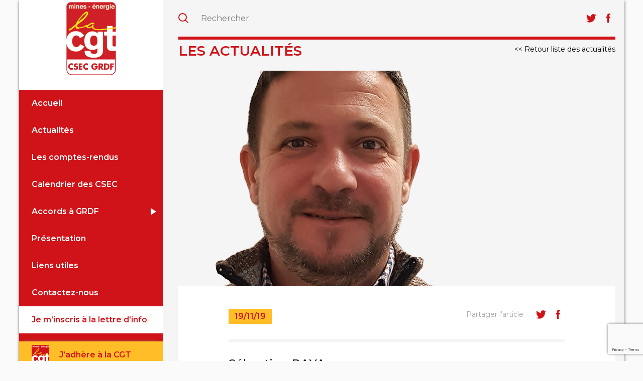

--- FILE ---
content_type: text/html; charset=UTF-8
request_url: https://csec-grdf.fnme-cgt.fr/membresrsdsc/jean-pierre-charaillon/
body_size: 10252
content:
<!DOCTYPE html>
<!--[if lt IE 7 ]> <html lang="fr-FR" class="lteie9 lteie8 lteie7 lteie6 ie6 no-js"> <![endif]-->
<!--[if IE 7 ]>    <html lang="fr-FR" class="lteie9 lteie8 lteie7 ie7 no-js"> <![endif]-->
<!--[if IE 8 ]>    <html lang="fr-FR" class="lteie9 lteie8 ie8 no-js"> <![endif]-->
<!--[if IE 9 ]>    <html lang="fr-FR" class="lteie9 ie9 no-js"> <![endif]-->
<!--[if (gt IE 9)|!(IE)]><!--> <html class="no-js" lang="fr-FR"> <!--<![endif]-->
<head>
<meta charset="UTF-8">
<title>Sébastien RAYA - CSEC GRDF - FNMECSEC GRDF &#8211; FNME</title>
	
	<!--  Mobile Viewport Fix -->
	<meta name="viewport" content="initial-scale=1.0, width=device-width">

    
	<!-- Place favicon.ico and apple-touch-icon.png in the images folder -->
	<link rel="shortcut icon" href="https://csec-grdf.fnme-cgt.fr/wp-content/themes/inpixel_blank_responsive_theme-master/images/favicon.ico">
	<link rel="apple-touch-icon" href="https://csec-grdf.fnme-cgt.fr/wp-content/themes/inpixel_blank_responsive_theme-master/images/apple-touch-icon.png"><!--60X60-->	
	<link rel="profile" href="http://gmpg.org/xfn/11">
	<link rel="pingback" href="https://csec-grdf.fnme-cgt.fr/xmlrpc.php">

	<link href="https://fonts.googleapis.com/css?family=Montserrat:300,400,500,600,700,900|Oswald" rel="stylesheet">
	
		<script src="https://csec-grdf.fnme-cgt.fr/wp-content/themes/inpixel_blank_responsive_theme-master/js/modernizr.custom.js"></script>
	<!--[if lt IE 9]>
    <script src="http://html5shiv.googlecode.com/svn/trunk/html5.js"></script>
    <![endif]-->

		
	
	<meta name='robots' content='index, follow, max-image-preview:large, max-snippet:-1, max-video-preview:-1' />

	<!-- This site is optimized with the Yoast SEO plugin v26.8 - https://yoast.com/product/yoast-seo-wordpress/ -->
	<link rel="canonical" href="https://csec-grdf.fnme-cgt.fr/membresrsdsc/jean-pierre-charaillon/" />
	<meta property="og:locale" content="fr_FR" />
	<meta property="og:type" content="article" />
	<meta property="og:title" content="Sébastien RAYA - CSEC GRDF - FNME" />
	<meta property="og:url" content="https://csec-grdf.fnme-cgt.fr/membresrsdsc/jean-pierre-charaillon/" />
	<meta property="og:site_name" content="CSEC GRDF - FNME" />
	<meta property="article:modified_time" content="2020-08-28T12:12:08+00:00" />
	<meta property="og:image" content="https://csec-grdf.fnme-cgt.fr/wp-content/uploads/2017/11/Sebastien-RAYA.png" />
	<meta property="og:image:width" content="600" />
	<meta property="og:image:height" content="672" />
	<meta property="og:image:type" content="image/png" />
	<meta name="twitter:card" content="summary_large_image" />
	<script type="application/ld+json" class="yoast-schema-graph">{"@context":"https://schema.org","@graph":[{"@type":"WebPage","@id":"https://csec-grdf.fnme-cgt.fr/membresrsdsc/jean-pierre-charaillon/","url":"https://csec-grdf.fnme-cgt.fr/membresrsdsc/jean-pierre-charaillon/","name":"Sébastien RAYA - CSEC GRDF - FNME","isPartOf":{"@id":"https://csec-grdf.fnme-cgt.fr/#website"},"primaryImageOfPage":{"@id":"https://csec-grdf.fnme-cgt.fr/membresrsdsc/jean-pierre-charaillon/#primaryimage"},"image":{"@id":"https://csec-grdf.fnme-cgt.fr/membresrsdsc/jean-pierre-charaillon/#primaryimage"},"thumbnailUrl":"https://csec-grdf.fnme-cgt.fr/wp-content/uploads/2017/11/Sebastien-RAYA.png","datePublished":"2019-11-19T17:00:09+00:00","dateModified":"2020-08-28T12:12:08+00:00","breadcrumb":{"@id":"https://csec-grdf.fnme-cgt.fr/membresrsdsc/jean-pierre-charaillon/#breadcrumb"},"inLanguage":"fr-FR","potentialAction":[{"@type":"ReadAction","target":["https://csec-grdf.fnme-cgt.fr/membresrsdsc/jean-pierre-charaillon/"]}]},{"@type":"ImageObject","inLanguage":"fr-FR","@id":"https://csec-grdf.fnme-cgt.fr/membresrsdsc/jean-pierre-charaillon/#primaryimage","url":"https://csec-grdf.fnme-cgt.fr/wp-content/uploads/2017/11/Sebastien-RAYA.png","contentUrl":"https://csec-grdf.fnme-cgt.fr/wp-content/uploads/2017/11/Sebastien-RAYA.png","width":600,"height":672},{"@type":"BreadcrumbList","@id":"https://csec-grdf.fnme-cgt.fr/membresrsdsc/jean-pierre-charaillon/#breadcrumb","itemListElement":[{"@type":"ListItem","position":1,"name":"Accueil","item":"https://csec-grdf.fnme-cgt.fr/"},{"@type":"ListItem","position":2,"name":"Sébastien RAYA"}]},{"@type":"WebSite","@id":"https://csec-grdf.fnme-cgt.fr/#website","url":"https://csec-grdf.fnme-cgt.fr/","name":"CSEC GRDF - FNME","description":"Site de la délégation CGT du CSEC GRDF","potentialAction":[{"@type":"SearchAction","target":{"@type":"EntryPoint","urlTemplate":"https://csec-grdf.fnme-cgt.fr/?s={search_term_string}"},"query-input":{"@type":"PropertyValueSpecification","valueRequired":true,"valueName":"search_term_string"}}],"inLanguage":"fr-FR"}]}</script>
	<!-- / Yoast SEO plugin. -->


<link rel="alternate" type="application/rss+xml" title="CSEC GRDF - FNME &raquo; Flux" href="https://csec-grdf.fnme-cgt.fr/feed/" />
<link rel="alternate" type="application/rss+xml" title="CSEC GRDF - FNME &raquo; Flux des commentaires" href="https://csec-grdf.fnme-cgt.fr/comments/feed/" />
<link rel="alternate" title="oEmbed (JSON)" type="application/json+oembed" href="https://csec-grdf.fnme-cgt.fr/wp-json/oembed/1.0/embed?url=https%3A%2F%2Fcsec-grdf.fnme-cgt.fr%2Fmembresrsdsc%2Fjean-pierre-charaillon%2F" />
<link rel="alternate" title="oEmbed (XML)" type="text/xml+oembed" href="https://csec-grdf.fnme-cgt.fr/wp-json/oembed/1.0/embed?url=https%3A%2F%2Fcsec-grdf.fnme-cgt.fr%2Fmembresrsdsc%2Fjean-pierre-charaillon%2F&#038;format=xml" />
		<!-- This site uses the Google Analytics by ExactMetrics plugin v8.11.1 - Using Analytics tracking - https://www.exactmetrics.com/ -->
		<!-- Note: ExactMetrics is not currently configured on this site. The site owner needs to authenticate with Google Analytics in the ExactMetrics settings panel. -->
					<!-- No tracking code set -->
				<!-- / Google Analytics by ExactMetrics -->
		<style id='wp-img-auto-sizes-contain-inline-css' type='text/css'>
img:is([sizes=auto i],[sizes^="auto," i]){contain-intrinsic-size:3000px 1500px}
/*# sourceURL=wp-img-auto-sizes-contain-inline-css */
</style>
<style id='wp-emoji-styles-inline-css' type='text/css'>

	img.wp-smiley, img.emoji {
		display: inline !important;
		border: none !important;
		box-shadow: none !important;
		height: 1em !important;
		width: 1em !important;
		margin: 0 0.07em !important;
		vertical-align: -0.1em !important;
		background: none !important;
		padding: 0 !important;
	}
/*# sourceURL=wp-emoji-styles-inline-css */
</style>
<style id='wp-block-library-inline-css' type='text/css'>
:root{--wp-block-synced-color:#7a00df;--wp-block-synced-color--rgb:122,0,223;--wp-bound-block-color:var(--wp-block-synced-color);--wp-editor-canvas-background:#ddd;--wp-admin-theme-color:#007cba;--wp-admin-theme-color--rgb:0,124,186;--wp-admin-theme-color-darker-10:#006ba1;--wp-admin-theme-color-darker-10--rgb:0,107,160.5;--wp-admin-theme-color-darker-20:#005a87;--wp-admin-theme-color-darker-20--rgb:0,90,135;--wp-admin-border-width-focus:2px}@media (min-resolution:192dpi){:root{--wp-admin-border-width-focus:1.5px}}.wp-element-button{cursor:pointer}:root .has-very-light-gray-background-color{background-color:#eee}:root .has-very-dark-gray-background-color{background-color:#313131}:root .has-very-light-gray-color{color:#eee}:root .has-very-dark-gray-color{color:#313131}:root .has-vivid-green-cyan-to-vivid-cyan-blue-gradient-background{background:linear-gradient(135deg,#00d084,#0693e3)}:root .has-purple-crush-gradient-background{background:linear-gradient(135deg,#34e2e4,#4721fb 50%,#ab1dfe)}:root .has-hazy-dawn-gradient-background{background:linear-gradient(135deg,#faaca8,#dad0ec)}:root .has-subdued-olive-gradient-background{background:linear-gradient(135deg,#fafae1,#67a671)}:root .has-atomic-cream-gradient-background{background:linear-gradient(135deg,#fdd79a,#004a59)}:root .has-nightshade-gradient-background{background:linear-gradient(135deg,#330968,#31cdcf)}:root .has-midnight-gradient-background{background:linear-gradient(135deg,#020381,#2874fc)}:root{--wp--preset--font-size--normal:16px;--wp--preset--font-size--huge:42px}.has-regular-font-size{font-size:1em}.has-larger-font-size{font-size:2.625em}.has-normal-font-size{font-size:var(--wp--preset--font-size--normal)}.has-huge-font-size{font-size:var(--wp--preset--font-size--huge)}.has-text-align-center{text-align:center}.has-text-align-left{text-align:left}.has-text-align-right{text-align:right}.has-fit-text{white-space:nowrap!important}#end-resizable-editor-section{display:none}.aligncenter{clear:both}.items-justified-left{justify-content:flex-start}.items-justified-center{justify-content:center}.items-justified-right{justify-content:flex-end}.items-justified-space-between{justify-content:space-between}.screen-reader-text{border:0;clip-path:inset(50%);height:1px;margin:-1px;overflow:hidden;padding:0;position:absolute;width:1px;word-wrap:normal!important}.screen-reader-text:focus{background-color:#ddd;clip-path:none;color:#444;display:block;font-size:1em;height:auto;left:5px;line-height:normal;padding:15px 23px 14px;text-decoration:none;top:5px;width:auto;z-index:100000}html :where(.has-border-color){border-style:solid}html :where([style*=border-top-color]){border-top-style:solid}html :where([style*=border-right-color]){border-right-style:solid}html :where([style*=border-bottom-color]){border-bottom-style:solid}html :where([style*=border-left-color]){border-left-style:solid}html :where([style*=border-width]){border-style:solid}html :where([style*=border-top-width]){border-top-style:solid}html :where([style*=border-right-width]){border-right-style:solid}html :where([style*=border-bottom-width]){border-bottom-style:solid}html :where([style*=border-left-width]){border-left-style:solid}html :where(img[class*=wp-image-]){height:auto;max-width:100%}:where(figure){margin:0 0 1em}html :where(.is-position-sticky){--wp-admin--admin-bar--position-offset:var(--wp-admin--admin-bar--height,0px)}@media screen and (max-width:600px){html :where(.is-position-sticky){--wp-admin--admin-bar--position-offset:0px}}

/*# sourceURL=wp-block-library-inline-css */
</style><style id='global-styles-inline-css' type='text/css'>
:root{--wp--preset--aspect-ratio--square: 1;--wp--preset--aspect-ratio--4-3: 4/3;--wp--preset--aspect-ratio--3-4: 3/4;--wp--preset--aspect-ratio--3-2: 3/2;--wp--preset--aspect-ratio--2-3: 2/3;--wp--preset--aspect-ratio--16-9: 16/9;--wp--preset--aspect-ratio--9-16: 9/16;--wp--preset--color--black: #000000;--wp--preset--color--cyan-bluish-gray: #abb8c3;--wp--preset--color--white: #ffffff;--wp--preset--color--pale-pink: #f78da7;--wp--preset--color--vivid-red: #cf2e2e;--wp--preset--color--luminous-vivid-orange: #ff6900;--wp--preset--color--luminous-vivid-amber: #fcb900;--wp--preset--color--light-green-cyan: #7bdcb5;--wp--preset--color--vivid-green-cyan: #00d084;--wp--preset--color--pale-cyan-blue: #8ed1fc;--wp--preset--color--vivid-cyan-blue: #0693e3;--wp--preset--color--vivid-purple: #9b51e0;--wp--preset--gradient--vivid-cyan-blue-to-vivid-purple: linear-gradient(135deg,rgb(6,147,227) 0%,rgb(155,81,224) 100%);--wp--preset--gradient--light-green-cyan-to-vivid-green-cyan: linear-gradient(135deg,rgb(122,220,180) 0%,rgb(0,208,130) 100%);--wp--preset--gradient--luminous-vivid-amber-to-luminous-vivid-orange: linear-gradient(135deg,rgb(252,185,0) 0%,rgb(255,105,0) 100%);--wp--preset--gradient--luminous-vivid-orange-to-vivid-red: linear-gradient(135deg,rgb(255,105,0) 0%,rgb(207,46,46) 100%);--wp--preset--gradient--very-light-gray-to-cyan-bluish-gray: linear-gradient(135deg,rgb(238,238,238) 0%,rgb(169,184,195) 100%);--wp--preset--gradient--cool-to-warm-spectrum: linear-gradient(135deg,rgb(74,234,220) 0%,rgb(151,120,209) 20%,rgb(207,42,186) 40%,rgb(238,44,130) 60%,rgb(251,105,98) 80%,rgb(254,248,76) 100%);--wp--preset--gradient--blush-light-purple: linear-gradient(135deg,rgb(255,206,236) 0%,rgb(152,150,240) 100%);--wp--preset--gradient--blush-bordeaux: linear-gradient(135deg,rgb(254,205,165) 0%,rgb(254,45,45) 50%,rgb(107,0,62) 100%);--wp--preset--gradient--luminous-dusk: linear-gradient(135deg,rgb(255,203,112) 0%,rgb(199,81,192) 50%,rgb(65,88,208) 100%);--wp--preset--gradient--pale-ocean: linear-gradient(135deg,rgb(255,245,203) 0%,rgb(182,227,212) 50%,rgb(51,167,181) 100%);--wp--preset--gradient--electric-grass: linear-gradient(135deg,rgb(202,248,128) 0%,rgb(113,206,126) 100%);--wp--preset--gradient--midnight: linear-gradient(135deg,rgb(2,3,129) 0%,rgb(40,116,252) 100%);--wp--preset--font-size--small: 13px;--wp--preset--font-size--medium: 20px;--wp--preset--font-size--large: 36px;--wp--preset--font-size--x-large: 42px;--wp--preset--spacing--20: 0.44rem;--wp--preset--spacing--30: 0.67rem;--wp--preset--spacing--40: 1rem;--wp--preset--spacing--50: 1.5rem;--wp--preset--spacing--60: 2.25rem;--wp--preset--spacing--70: 3.38rem;--wp--preset--spacing--80: 5.06rem;--wp--preset--shadow--natural: 6px 6px 9px rgba(0, 0, 0, 0.2);--wp--preset--shadow--deep: 12px 12px 50px rgba(0, 0, 0, 0.4);--wp--preset--shadow--sharp: 6px 6px 0px rgba(0, 0, 0, 0.2);--wp--preset--shadow--outlined: 6px 6px 0px -3px rgb(255, 255, 255), 6px 6px rgb(0, 0, 0);--wp--preset--shadow--crisp: 6px 6px 0px rgb(0, 0, 0);}:where(.is-layout-flex){gap: 0.5em;}:where(.is-layout-grid){gap: 0.5em;}body .is-layout-flex{display: flex;}.is-layout-flex{flex-wrap: wrap;align-items: center;}.is-layout-flex > :is(*, div){margin: 0;}body .is-layout-grid{display: grid;}.is-layout-grid > :is(*, div){margin: 0;}:where(.wp-block-columns.is-layout-flex){gap: 2em;}:where(.wp-block-columns.is-layout-grid){gap: 2em;}:where(.wp-block-post-template.is-layout-flex){gap: 1.25em;}:where(.wp-block-post-template.is-layout-grid){gap: 1.25em;}.has-black-color{color: var(--wp--preset--color--black) !important;}.has-cyan-bluish-gray-color{color: var(--wp--preset--color--cyan-bluish-gray) !important;}.has-white-color{color: var(--wp--preset--color--white) !important;}.has-pale-pink-color{color: var(--wp--preset--color--pale-pink) !important;}.has-vivid-red-color{color: var(--wp--preset--color--vivid-red) !important;}.has-luminous-vivid-orange-color{color: var(--wp--preset--color--luminous-vivid-orange) !important;}.has-luminous-vivid-amber-color{color: var(--wp--preset--color--luminous-vivid-amber) !important;}.has-light-green-cyan-color{color: var(--wp--preset--color--light-green-cyan) !important;}.has-vivid-green-cyan-color{color: var(--wp--preset--color--vivid-green-cyan) !important;}.has-pale-cyan-blue-color{color: var(--wp--preset--color--pale-cyan-blue) !important;}.has-vivid-cyan-blue-color{color: var(--wp--preset--color--vivid-cyan-blue) !important;}.has-vivid-purple-color{color: var(--wp--preset--color--vivid-purple) !important;}.has-black-background-color{background-color: var(--wp--preset--color--black) !important;}.has-cyan-bluish-gray-background-color{background-color: var(--wp--preset--color--cyan-bluish-gray) !important;}.has-white-background-color{background-color: var(--wp--preset--color--white) !important;}.has-pale-pink-background-color{background-color: var(--wp--preset--color--pale-pink) !important;}.has-vivid-red-background-color{background-color: var(--wp--preset--color--vivid-red) !important;}.has-luminous-vivid-orange-background-color{background-color: var(--wp--preset--color--luminous-vivid-orange) !important;}.has-luminous-vivid-amber-background-color{background-color: var(--wp--preset--color--luminous-vivid-amber) !important;}.has-light-green-cyan-background-color{background-color: var(--wp--preset--color--light-green-cyan) !important;}.has-vivid-green-cyan-background-color{background-color: var(--wp--preset--color--vivid-green-cyan) !important;}.has-pale-cyan-blue-background-color{background-color: var(--wp--preset--color--pale-cyan-blue) !important;}.has-vivid-cyan-blue-background-color{background-color: var(--wp--preset--color--vivid-cyan-blue) !important;}.has-vivid-purple-background-color{background-color: var(--wp--preset--color--vivid-purple) !important;}.has-black-border-color{border-color: var(--wp--preset--color--black) !important;}.has-cyan-bluish-gray-border-color{border-color: var(--wp--preset--color--cyan-bluish-gray) !important;}.has-white-border-color{border-color: var(--wp--preset--color--white) !important;}.has-pale-pink-border-color{border-color: var(--wp--preset--color--pale-pink) !important;}.has-vivid-red-border-color{border-color: var(--wp--preset--color--vivid-red) !important;}.has-luminous-vivid-orange-border-color{border-color: var(--wp--preset--color--luminous-vivid-orange) !important;}.has-luminous-vivid-amber-border-color{border-color: var(--wp--preset--color--luminous-vivid-amber) !important;}.has-light-green-cyan-border-color{border-color: var(--wp--preset--color--light-green-cyan) !important;}.has-vivid-green-cyan-border-color{border-color: var(--wp--preset--color--vivid-green-cyan) !important;}.has-pale-cyan-blue-border-color{border-color: var(--wp--preset--color--pale-cyan-blue) !important;}.has-vivid-cyan-blue-border-color{border-color: var(--wp--preset--color--vivid-cyan-blue) !important;}.has-vivid-purple-border-color{border-color: var(--wp--preset--color--vivid-purple) !important;}.has-vivid-cyan-blue-to-vivid-purple-gradient-background{background: var(--wp--preset--gradient--vivid-cyan-blue-to-vivid-purple) !important;}.has-light-green-cyan-to-vivid-green-cyan-gradient-background{background: var(--wp--preset--gradient--light-green-cyan-to-vivid-green-cyan) !important;}.has-luminous-vivid-amber-to-luminous-vivid-orange-gradient-background{background: var(--wp--preset--gradient--luminous-vivid-amber-to-luminous-vivid-orange) !important;}.has-luminous-vivid-orange-to-vivid-red-gradient-background{background: var(--wp--preset--gradient--luminous-vivid-orange-to-vivid-red) !important;}.has-very-light-gray-to-cyan-bluish-gray-gradient-background{background: var(--wp--preset--gradient--very-light-gray-to-cyan-bluish-gray) !important;}.has-cool-to-warm-spectrum-gradient-background{background: var(--wp--preset--gradient--cool-to-warm-spectrum) !important;}.has-blush-light-purple-gradient-background{background: var(--wp--preset--gradient--blush-light-purple) !important;}.has-blush-bordeaux-gradient-background{background: var(--wp--preset--gradient--blush-bordeaux) !important;}.has-luminous-dusk-gradient-background{background: var(--wp--preset--gradient--luminous-dusk) !important;}.has-pale-ocean-gradient-background{background: var(--wp--preset--gradient--pale-ocean) !important;}.has-electric-grass-gradient-background{background: var(--wp--preset--gradient--electric-grass) !important;}.has-midnight-gradient-background{background: var(--wp--preset--gradient--midnight) !important;}.has-small-font-size{font-size: var(--wp--preset--font-size--small) !important;}.has-medium-font-size{font-size: var(--wp--preset--font-size--medium) !important;}.has-large-font-size{font-size: var(--wp--preset--font-size--large) !important;}.has-x-large-font-size{font-size: var(--wp--preset--font-size--x-large) !important;}
/*# sourceURL=global-styles-inline-css */
</style>

<style id='classic-theme-styles-inline-css' type='text/css'>
/*! This file is auto-generated */
.wp-block-button__link{color:#fff;background-color:#32373c;border-radius:9999px;box-shadow:none;text-decoration:none;padding:calc(.667em + 2px) calc(1.333em + 2px);font-size:1.125em}.wp-block-file__button{background:#32373c;color:#fff;text-decoration:none}
/*# sourceURL=/wp-includes/css/classic-themes.min.css */
</style>
<link rel='stylesheet' id='contact-form-7-css' href='https://csec-grdf.fnme-cgt.fr/wp-content/plugins/contact-form-7/includes/css/styles.css?ver=6.1.4' type='text/css' media='all' />
<link rel='stylesheet' id='mainstyle-css' href='https://csec-grdf.fnme-cgt.fr/wp-content/themes/cce-grdf-fnme/style.css?ver=0.1' type='text/css' media='all' />
<script type="text/javascript" src="https://csec-grdf.fnme-cgt.fr/wp-includes/js/jquery/jquery.min.js?ver=3.7.1" id="jquery-core-js"></script>
<script type="text/javascript" src="https://csec-grdf.fnme-cgt.fr/wp-includes/js/jquery/jquery-migrate.min.js?ver=3.4.1" id="jquery-migrate-js"></script>
<link rel="https://api.w.org/" href="https://csec-grdf.fnme-cgt.fr/wp-json/" /><link rel="icon" href="https://csec-grdf.fnme-cgt.fr/wp-content/uploads/2021/02/cropped-favicon-32x32.png" sizes="32x32" />
<link rel="icon" href="https://csec-grdf.fnme-cgt.fr/wp-content/uploads/2021/02/cropped-favicon-192x192.png" sizes="192x192" />
<link rel="apple-touch-icon" href="https://csec-grdf.fnme-cgt.fr/wp-content/uploads/2021/02/cropped-favicon-180x180.png" />
<meta name="msapplication-TileImage" content="https://csec-grdf.fnme-cgt.fr/wp-content/uploads/2021/02/cropped-favicon-270x270.png" />
	
	</head>

<body class="wp-singular membresrsdsc-template-default single single-membresrsdsc postid-118 wp-theme-inpixel_blank_responsive_theme-master wp-child-theme-cce-grdf-fnme" >
	<div class="hfeed container">

		<header role="banner">
			<a href="#" class="picto_menu_mobile"></a>
			<h1 class="site-title"><span><a href="https://csec-grdf.fnme-cgt.fr/" title="CSEC GRDF &#8211; FNME" rel="home"><img src="https://csec-grdf.fnme-cgt.fr/wp-content/themes/cce-grdf-fnme/images/logo.gif"></a></span></h1>	
			<a href="#" class="picto_menu_recherche"><img src="https://csec-grdf.fnme-cgt.fr/wp-content/themes/cce-grdf-fnme/images/icone-recherche.svg" /></a>	

			<nav class="main-menu" id="menu" role="navigation">

				<div class="menu"><ul id="menu-menu-1" class="menu"><li id="menu-item-699" class="menu-item menu-item-type-post_type menu-item-object-page menu-item-home menu-item-699"><a href="https://csec-grdf.fnme-cgt.fr/">Accueil</a></li>
<li id="menu-item-38" class="menu-item menu-item-type-post_type menu-item-object-page menu-item-38"><a href="https://csec-grdf.fnme-cgt.fr/actualites/">Actualités</a></li>
<li id="menu-item-55" class="menu-item menu-item-type-post_type menu-item-object-page menu-item-55"><a href="https://csec-grdf.fnme-cgt.fr/les-comptes-rendus/">Les comptes-rendus</a></li>
<li id="menu-item-54" class="menu-item menu-item-type-post_type menu-item-object-page menu-item-54"><a href="https://csec-grdf.fnme-cgt.fr/calendrier-des-cce/">Calendrier des CSEC</a></li>
<li id="menu-item-7454" class="menu-item menu-item-type-custom menu-item-object-custom menu-item-has-children menu-item-7454"><a href="#">Accords à GRDF</a>
<ul class="sub-menu">
	<li id="menu-item-7472" class="menu-item menu-item-type-post_type menu-item-object-page menu-item-7472"><a href="https://csec-grdf.fnme-cgt.fr/accords-a-grdf/">Accords</a></li>
	<li id="menu-item-7442" class="menu-item menu-item-type-post_type menu-item-object-page menu-item-7442"><a href="https://csec-grdf.fnme-cgt.fr/fiches-pratiques/">Fiches pratiques</a></li>
	<li id="menu-item-7451" class="menu-item menu-item-type-post_type menu-item-object-page menu-item-7451"><a href="https://csec-grdf.fnme-cgt.fr/archives/">Archives</a></li>
</ul>
</li>
<li id="menu-item-76" class="menu-item menu-item-type-post_type menu-item-object-page menu-item-76"><a href="https://csec-grdf.fnme-cgt.fr/presentation/">Présentation</a></li>
<li id="menu-item-61" class="menu-item menu-item-type-post_type menu-item-object-page menu-item-61"><a href="https://csec-grdf.fnme-cgt.fr/liens-utiles/">Liens utiles</a></li>
<li id="menu-item-58" class="menu-item menu-item-type-post_type menu-item-object-page menu-item-58"><a href="https://csec-grdf.fnme-cgt.fr/contactez-nous/">Contactez-nous</a></li>
<li id="menu-item-7594" class="menu-item menu-item-type-post_type menu-item-object-page menu-item-7594"><a href="https://csec-grdf.fnme-cgt.fr/inscription-newsletter/">Je m&rsquo;inscris à la lettre d&rsquo;info</a></li>
<li id="menu-item-7657" class="menu-item menu-item-type-post_type menu-item-object-page menu-item-7657"><a href="https://csec-grdf.fnme-cgt.fr/je-me-syndique/">J&rsquo;adhère à la CGT</a></li>
</ul></div>			</nav>	


		</header>

		<div class="gut">
			<div class="gut_container">
			<div class="bloc_top">
				<div class="bloc_recherche">
					<form name="form_recherche" id="form_recherche" action="https://csec-grdf.fnme-cgt.fr/moteur-de-recherche/" method="post">
	                    <input type="text" placeholder="Rechercher" name="recherche" id="recherche" class="ui-autocomplete-input" autocomplete="off" value="">
	                </form>
				</div>
				<div class="bloc_rs">
					<ul class="liste_rs">	
						<li><a href="https://twitter.com/CseCCGTGRDF" target="_blank" class="f_twitter"><img src="https://csec-grdf.fnme-cgt.fr/wp-content/themes/cce-grdf-fnme/images/icone-header-twitter.svg" /></a></li>						<li><a href="https://www.facebook.com/CseCCGTGRDF/" target="_blank" class="f_facebook"><img src="https://csec-grdf.fnme-cgt.fr/wp-content/themes/cce-grdf-fnme/images/icone-header-facebook.svg" /></a></li>								
					</ul>
				</div>
			</div>
			

<section class=" content mod item full-width ">
	<h2 class="titre_principal">Les actualités</h2>
	<a href="https://csec-grdf.fnme-cgt.fr/actualites/" class="lien_retour"><< Retour liste des actualités</a>
	<div class="detail_actualites_image">
					<img width="600" height="430" src="https://csec-grdf.fnme-cgt.fr/wp-content/uploads/2017/11/Sebastien-RAYA-600x430.png" class="attachment-actualites_detail size-actualites_detail wp-post-image" alt="" decoding="async" fetchpriority="high" srcset="https://csec-grdf.fnme-cgt.fr/wp-content/uploads/2017/11/Sebastien-RAYA-600x430.png 600w, https://csec-grdf.fnme-cgt.fr/wp-content/uploads/2017/11/Sebastien-RAYA-274x195.png 274w" sizes="(max-width: 600px) 100vw, 600px" />			</div>
	<div class="detail_actualites_texte">
		<div class="detail_rs">
			<p class="etiquette_date">19/11/19</p>
			<div class="rs">
				<p>Partager l'article</p>
				
				<a href="https://twitter.com/intent/tweet?url=https://csec-grdf.fnme-cgt.fr/membresrsdsc/jean-pierre-charaillon/&text=Sébastien RAYA" title="Partager sur Twitter" target="_blank" data-show-count="false"><img src="https://csec-grdf.fnme-cgt.fr/wp-content/themes/cce-grdf-fnme/images/icone-header-twitter.svg" alt="Partager sur Twitter" /></a><script async src="https://platform.twitter.com/widgets.js" charset="utf-8"></script>
				
				
<!-- Modification adrien, le lien de partage ouvrait seuelemnt Twitter sans rien partager
<a href="http://twitter.com/share" title="Partager sur Twitter" target="_blank" rel="external"data-count="none"><img src="https://csec-grdf.fnme-cgt.fr/wp-content/themes/cce-grdf-fnme/images/icone-header-twitter.svg" alt="Partager sur Twitter" /></a>
<script>!function(d,s,id){var js,fjs=d.getElementsByTagName(s)[0],p=/^http:/.test(d.location)?'http':'https';if(!d.getElementById(id)){js=d.createElement(s);js.id=id;js.src=p+'://platform.twitter.com/widgets.js';fjs.parentNode.insertBefore(js,fjs);}}(document, 'script', 'twitter-wjs');</script>
				<script>function fbs_click() {
                u=location.href;
                t=document.title;
                window.open('http://www.facebook.com/sharer.php?u='+encodeURIComponent(u)+'&t='+encodeURIComponent(t),'sharer','toolbar=0,status=0,width=626,height=436');
                return false;
                }</script>-->
				
                <a title="Partager sur Facebook" href="http://www.facebook.com/share.php?u=https://csec-grdf.fnme-cgt.fr/membresrsdsc/jean-pierre-charaillon/" onclick="return fbs_click()" target="_blank">
                <img src="https://csec-grdf.fnme-cgt.fr/wp-content/themes/cce-grdf-fnme/images/icone-header-facebook.svg" alt="Partager sur Facebook" /></a>
			</div>
		</div>
		<h3>Sébastien RAYA</h3>
					<a href="#liens_utiles" class="lien_liens_utiles">Voir les liens utiles</a>
				<div class="contenu"></div>
	</div>
			<div class="detail_liens_utiles" id="liens_utiles">
			<h4>Liens utiles</h4>
			<p>Retrouvez plus d'informations liées au sujet ici :
			<ul>
							</ul>
		</div>
		<div class="navigation_page_fiche">
		<!--<a href="#" class="prec">Article précédent</a>-->
				<a class="suiv_fiche" href="https://csec-grdf.fnme-cgt.fr/membresrsdsc/didier-chabard/" rel="next">Article suivant</a>		<!--<a href="#" class="suiv">article suivant</a>-->
	</div>
</section>


<!-- Modif Adrien - Jquery chargé deux fois qui fait planter le plugin de sondage <script src="//ajax.googleapis.com/ajax/libs/jquery/1.8.2/jquery.min.js"></script>-->

<script>
$(document).ready(function(){
});

</script>
	</div>

	<footer role="contentinfo">
		<p>Délégation CGT du CSEC de GRDF</p>
		<div>
			<p>6 Rue Condorcet - 75009 Paris - <a href="mailto:collectifcgtgrdf@fnme-cgt.fr">collectifcgtgrdf@fnme-cgt.fr</a></p>
			<p><a href="https://csec-grdf.fnme-cgt.fr/mentions-legales/">Mentions légales</a> - CGT CSEC GRDF Copyright 2020</p>
		</div>
	</footer>
	</div><!-- #main  -->
</div>

<script type="speculationrules">
{"prefetch":[{"source":"document","where":{"and":[{"href_matches":"/*"},{"not":{"href_matches":["/wp-*.php","/wp-admin/*","/wp-content/uploads/*","/wp-content/*","/wp-content/plugins/*","/wp-content/themes/cce-grdf-fnme/*","/wp-content/themes/inpixel_blank_responsive_theme-master/*","/*\\?(.+)"]}},{"not":{"selector_matches":"a[rel~=\"nofollow\"]"}},{"not":{"selector_matches":".no-prefetch, .no-prefetch a"}}]},"eagerness":"conservative"}]}
</script>
<script>
	function submit_jackmail_widget_form( id, url, action, nonce, widget_id ) {
		var fields_name_values = document.getElementsByClassName( id + 'name_field' );
		var fields_values = document.getElementsByClassName( id + 'field' );
		var fields = [];
		var i;
		var nb_fields_name_values = fields_values.length;
		var nb_fields_values = fields_values.length;
		if ( nb_fields_name_values === nb_fields_values ) {
			for ( i = 0; i < nb_fields_values; i++ ) {
				fields.push( {
					'field': fields_name_values[ i ].value,
					'value': fields_values[ i ].value
				} );
			}
		}
		var data = {
			action: action,
			nonce: nonce,
			jackmail_widget_id: widget_id,
			jackmail_widget_email: document.getElementById( id + 'email' ).value,
			jackmail_widget_fields: JSON.stringify( fields )
		};
		document.getElementById( id + 'submit' ).disabled = true;
		query_jackmail_widget_form(
			id,
			url,
			data,
			function( data ) {
				data = JSON.parse( data );
				document.getElementById( id + 'email' ).value = '';
				for ( i = 0; i < nb_fields_values; i++ ) {
					fields_values[ i ].value = '';
				}
				document.getElementById( id + 'confirmation' ).innerHTML = data.message;
				alert( data.message );
				document.getElementById( id + 'submit' ).disabled = false;
			}
		);
	}
	function query_jackmail_widget_form( id, url, data, success ) {
		var params = Object.keys( data ).map(
			function( k ) {
				return encodeURIComponent( k ) + '=' + encodeURIComponent( data[ k ] );
			}
		).join( '&' );
		var xhr = window.XMLHttpRequest ? new XMLHttpRequest() : new ActiveXObject( 'Microsoft.XMLHTTP' );
		xhr.open( 'POST', url );
		xhr.onreadystatechange = function() {
			if ( xhr.readyState > 3 && xhr.status === 200 ) {
				success( xhr.responseText );
			}
		};
		xhr.setRequestHeader( 'Content-Type', 'application/x-www-form-urlencoded' );
		xhr.send( params );
		return xhr;
	}
</script>
<script type="text/javascript" src="https://csec-grdf.fnme-cgt.fr/wp-includes/js/comment-reply.min.js?ver=6.9" id="comment-reply-js" async="async" data-wp-strategy="async" fetchpriority="low"></script>
<script type="text/javascript" src="https://csec-grdf.fnme-cgt.fr/wp-includes/js/dist/hooks.min.js?ver=dd5603f07f9220ed27f1" id="wp-hooks-js"></script>
<script type="text/javascript" src="https://csec-grdf.fnme-cgt.fr/wp-includes/js/dist/i18n.min.js?ver=c26c3dc7bed366793375" id="wp-i18n-js"></script>
<script type="text/javascript" id="wp-i18n-js-after">
/* <![CDATA[ */
wp.i18n.setLocaleData( { 'text direction\u0004ltr': [ 'ltr' ] } );
//# sourceURL=wp-i18n-js-after
/* ]]> */
</script>
<script type="text/javascript" src="https://csec-grdf.fnme-cgt.fr/wp-content/plugins/contact-form-7/includes/swv/js/index.js?ver=6.1.4" id="swv-js"></script>
<script type="text/javascript" id="contact-form-7-js-translations">
/* <![CDATA[ */
( function( domain, translations ) {
	var localeData = translations.locale_data[ domain ] || translations.locale_data.messages;
	localeData[""].domain = domain;
	wp.i18n.setLocaleData( localeData, domain );
} )( "contact-form-7", {"translation-revision-date":"2025-02-06 12:02:14+0000","generator":"GlotPress\/4.0.1","domain":"messages","locale_data":{"messages":{"":{"domain":"messages","plural-forms":"nplurals=2; plural=n > 1;","lang":"fr"},"This contact form is placed in the wrong place.":["Ce formulaire de contact est plac\u00e9 dans un mauvais endroit."],"Error:":["Erreur\u00a0:"]}},"comment":{"reference":"includes\/js\/index.js"}} );
//# sourceURL=contact-form-7-js-translations
/* ]]> */
</script>
<script type="text/javascript" id="contact-form-7-js-before">
/* <![CDATA[ */
var wpcf7 = {
    "api": {
        "root": "https:\/\/csec-grdf.fnme-cgt.fr\/wp-json\/",
        "namespace": "contact-form-7\/v1"
    }
};
//# sourceURL=contact-form-7-js-before
/* ]]> */
</script>
<script type="text/javascript" src="https://csec-grdf.fnme-cgt.fr/wp-content/plugins/contact-form-7/includes/js/index.js?ver=6.1.4" id="contact-form-7-js"></script>
<script type="text/javascript" src="https://www.google.com/recaptcha/api.js?render=6LcvQfwnAAAAANSQx6GyWKiPufMeEIzDpUuEsjqX&amp;ver=3.0" id="google-recaptcha-js"></script>
<script type="text/javascript" src="https://csec-grdf.fnme-cgt.fr/wp-includes/js/dist/vendor/wp-polyfill.min.js?ver=3.15.0" id="wp-polyfill-js"></script>
<script type="text/javascript" id="wpcf7-recaptcha-js-before">
/* <![CDATA[ */
var wpcf7_recaptcha = {
    "sitekey": "6LcvQfwnAAAAANSQx6GyWKiPufMeEIzDpUuEsjqX",
    "actions": {
        "homepage": "homepage",
        "contactform": "contactform"
    }
};
//# sourceURL=wpcf7-recaptcha-js-before
/* ]]> */
</script>
<script type="text/javascript" src="https://csec-grdf.fnme-cgt.fr/wp-content/plugins/contact-form-7/modules/recaptcha/index.js?ver=6.1.4" id="wpcf7-recaptcha-js"></script>
<script id="wp-emoji-settings" type="application/json">
{"baseUrl":"https://s.w.org/images/core/emoji/17.0.2/72x72/","ext":".png","svgUrl":"https://s.w.org/images/core/emoji/17.0.2/svg/","svgExt":".svg","source":{"concatemoji":"https://csec-grdf.fnme-cgt.fr/wp-includes/js/wp-emoji-release.min.js?ver=6.9"}}
</script>
<script type="module">
/* <![CDATA[ */
/*! This file is auto-generated */
const a=JSON.parse(document.getElementById("wp-emoji-settings").textContent),o=(window._wpemojiSettings=a,"wpEmojiSettingsSupports"),s=["flag","emoji"];function i(e){try{var t={supportTests:e,timestamp:(new Date).valueOf()};sessionStorage.setItem(o,JSON.stringify(t))}catch(e){}}function c(e,t,n){e.clearRect(0,0,e.canvas.width,e.canvas.height),e.fillText(t,0,0);t=new Uint32Array(e.getImageData(0,0,e.canvas.width,e.canvas.height).data);e.clearRect(0,0,e.canvas.width,e.canvas.height),e.fillText(n,0,0);const a=new Uint32Array(e.getImageData(0,0,e.canvas.width,e.canvas.height).data);return t.every((e,t)=>e===a[t])}function p(e,t){e.clearRect(0,0,e.canvas.width,e.canvas.height),e.fillText(t,0,0);var n=e.getImageData(16,16,1,1);for(let e=0;e<n.data.length;e++)if(0!==n.data[e])return!1;return!0}function u(e,t,n,a){switch(t){case"flag":return n(e,"\ud83c\udff3\ufe0f\u200d\u26a7\ufe0f","\ud83c\udff3\ufe0f\u200b\u26a7\ufe0f")?!1:!n(e,"\ud83c\udde8\ud83c\uddf6","\ud83c\udde8\u200b\ud83c\uddf6")&&!n(e,"\ud83c\udff4\udb40\udc67\udb40\udc62\udb40\udc65\udb40\udc6e\udb40\udc67\udb40\udc7f","\ud83c\udff4\u200b\udb40\udc67\u200b\udb40\udc62\u200b\udb40\udc65\u200b\udb40\udc6e\u200b\udb40\udc67\u200b\udb40\udc7f");case"emoji":return!a(e,"\ud83e\u1fac8")}return!1}function f(e,t,n,a){let r;const o=(r="undefined"!=typeof WorkerGlobalScope&&self instanceof WorkerGlobalScope?new OffscreenCanvas(300,150):document.createElement("canvas")).getContext("2d",{willReadFrequently:!0}),s=(o.textBaseline="top",o.font="600 32px Arial",{});return e.forEach(e=>{s[e]=t(o,e,n,a)}),s}function r(e){var t=document.createElement("script");t.src=e,t.defer=!0,document.head.appendChild(t)}a.supports={everything:!0,everythingExceptFlag:!0},new Promise(t=>{let n=function(){try{var e=JSON.parse(sessionStorage.getItem(o));if("object"==typeof e&&"number"==typeof e.timestamp&&(new Date).valueOf()<e.timestamp+604800&&"object"==typeof e.supportTests)return e.supportTests}catch(e){}return null}();if(!n){if("undefined"!=typeof Worker&&"undefined"!=typeof OffscreenCanvas&&"undefined"!=typeof URL&&URL.createObjectURL&&"undefined"!=typeof Blob)try{var e="postMessage("+f.toString()+"("+[JSON.stringify(s),u.toString(),c.toString(),p.toString()].join(",")+"));",a=new Blob([e],{type:"text/javascript"});const r=new Worker(URL.createObjectURL(a),{name:"wpTestEmojiSupports"});return void(r.onmessage=e=>{i(n=e.data),r.terminate(),t(n)})}catch(e){}i(n=f(s,u,c,p))}t(n)}).then(e=>{for(const n in e)a.supports[n]=e[n],a.supports.everything=a.supports.everything&&a.supports[n],"flag"!==n&&(a.supports.everythingExceptFlag=a.supports.everythingExceptFlag&&a.supports[n]);var t;a.supports.everythingExceptFlag=a.supports.everythingExceptFlag&&!a.supports.flag,a.supports.everything||((t=a.source||{}).concatemoji?r(t.concatemoji):t.wpemoji&&t.twemoji&&(r(t.twemoji),r(t.wpemoji)))});
//# sourceURL=https://csec-grdf.fnme-cgt.fr/wp-includes/js/wp-emoji-loader.min.js
/* ]]> */
</script>
<!-- The mains scripts you'll need for your site  -->
<script src="https://csec-grdf.fnme-cgt.fr/wp-content/themes/inpixel_blank_responsive_theme-master/js/main.js"></script>
  <script src="https://code.jquery.com/ui/1.12.1/jquery-ui.js"></script>
<script>
$( "#recherche" ).autocomplete({
		source: 'https://csec-grdf.fnme-cgt.fr/wp-content/themes/cce-grdf-fnme/liste_recherche.php',
		select: function( event, ui ) {
		$("#recherche").val(ui.item.value);	
        $("#form_recherche").submit();
      }
	});

$('.picto_menu_mobile').on('click', function(){
  	jQuery(this).toggleClass('menu_open');
  	jQuery(".main-menu").toggleClass('bloc_droite_open');
});

$('.picto_menu_recherche').on('click', function(){
  	jQuery(".bloc_top").toggleClass('bloc_gauche_open');
});


var largeur_fenetre_footer = $(window).width();
if(largeur_fenetre_footer>768)
{
	$(document).load(function(){
		$('header').css('top',$(window).scrollTop());
	});

	$(document).scroll(function(){
		$('header').css('top',$(window).scrollTop());
	});
}


$('.sub-menu').on({
	mouseover : function(){
		$(this).parent().children().first().addClass('actif-menu-item');
	},
	mouseout : function(){
		$(this).parent().children().first().removeClass('actif-menu-item');
	}	
});

</script>
</body>
</html>

--- FILE ---
content_type: text/html; charset=utf-8
request_url: https://www.google.com/recaptcha/api2/anchor?ar=1&k=6LcvQfwnAAAAANSQx6GyWKiPufMeEIzDpUuEsjqX&co=aHR0cHM6Ly9jc2VjLWdyZGYuZm5tZS1jZ3QuZnI6NDQz&hl=en&v=N67nZn4AqZkNcbeMu4prBgzg&size=invisible&anchor-ms=20000&execute-ms=30000&cb=jx0d6br36039
body_size: 48790
content:
<!DOCTYPE HTML><html dir="ltr" lang="en"><head><meta http-equiv="Content-Type" content="text/html; charset=UTF-8">
<meta http-equiv="X-UA-Compatible" content="IE=edge">
<title>reCAPTCHA</title>
<style type="text/css">
/* cyrillic-ext */
@font-face {
  font-family: 'Roboto';
  font-style: normal;
  font-weight: 400;
  font-stretch: 100%;
  src: url(//fonts.gstatic.com/s/roboto/v48/KFO7CnqEu92Fr1ME7kSn66aGLdTylUAMa3GUBHMdazTgWw.woff2) format('woff2');
  unicode-range: U+0460-052F, U+1C80-1C8A, U+20B4, U+2DE0-2DFF, U+A640-A69F, U+FE2E-FE2F;
}
/* cyrillic */
@font-face {
  font-family: 'Roboto';
  font-style: normal;
  font-weight: 400;
  font-stretch: 100%;
  src: url(//fonts.gstatic.com/s/roboto/v48/KFO7CnqEu92Fr1ME7kSn66aGLdTylUAMa3iUBHMdazTgWw.woff2) format('woff2');
  unicode-range: U+0301, U+0400-045F, U+0490-0491, U+04B0-04B1, U+2116;
}
/* greek-ext */
@font-face {
  font-family: 'Roboto';
  font-style: normal;
  font-weight: 400;
  font-stretch: 100%;
  src: url(//fonts.gstatic.com/s/roboto/v48/KFO7CnqEu92Fr1ME7kSn66aGLdTylUAMa3CUBHMdazTgWw.woff2) format('woff2');
  unicode-range: U+1F00-1FFF;
}
/* greek */
@font-face {
  font-family: 'Roboto';
  font-style: normal;
  font-weight: 400;
  font-stretch: 100%;
  src: url(//fonts.gstatic.com/s/roboto/v48/KFO7CnqEu92Fr1ME7kSn66aGLdTylUAMa3-UBHMdazTgWw.woff2) format('woff2');
  unicode-range: U+0370-0377, U+037A-037F, U+0384-038A, U+038C, U+038E-03A1, U+03A3-03FF;
}
/* math */
@font-face {
  font-family: 'Roboto';
  font-style: normal;
  font-weight: 400;
  font-stretch: 100%;
  src: url(//fonts.gstatic.com/s/roboto/v48/KFO7CnqEu92Fr1ME7kSn66aGLdTylUAMawCUBHMdazTgWw.woff2) format('woff2');
  unicode-range: U+0302-0303, U+0305, U+0307-0308, U+0310, U+0312, U+0315, U+031A, U+0326-0327, U+032C, U+032F-0330, U+0332-0333, U+0338, U+033A, U+0346, U+034D, U+0391-03A1, U+03A3-03A9, U+03B1-03C9, U+03D1, U+03D5-03D6, U+03F0-03F1, U+03F4-03F5, U+2016-2017, U+2034-2038, U+203C, U+2040, U+2043, U+2047, U+2050, U+2057, U+205F, U+2070-2071, U+2074-208E, U+2090-209C, U+20D0-20DC, U+20E1, U+20E5-20EF, U+2100-2112, U+2114-2115, U+2117-2121, U+2123-214F, U+2190, U+2192, U+2194-21AE, U+21B0-21E5, U+21F1-21F2, U+21F4-2211, U+2213-2214, U+2216-22FF, U+2308-230B, U+2310, U+2319, U+231C-2321, U+2336-237A, U+237C, U+2395, U+239B-23B7, U+23D0, U+23DC-23E1, U+2474-2475, U+25AF, U+25B3, U+25B7, U+25BD, U+25C1, U+25CA, U+25CC, U+25FB, U+266D-266F, U+27C0-27FF, U+2900-2AFF, U+2B0E-2B11, U+2B30-2B4C, U+2BFE, U+3030, U+FF5B, U+FF5D, U+1D400-1D7FF, U+1EE00-1EEFF;
}
/* symbols */
@font-face {
  font-family: 'Roboto';
  font-style: normal;
  font-weight: 400;
  font-stretch: 100%;
  src: url(//fonts.gstatic.com/s/roboto/v48/KFO7CnqEu92Fr1ME7kSn66aGLdTylUAMaxKUBHMdazTgWw.woff2) format('woff2');
  unicode-range: U+0001-000C, U+000E-001F, U+007F-009F, U+20DD-20E0, U+20E2-20E4, U+2150-218F, U+2190, U+2192, U+2194-2199, U+21AF, U+21E6-21F0, U+21F3, U+2218-2219, U+2299, U+22C4-22C6, U+2300-243F, U+2440-244A, U+2460-24FF, U+25A0-27BF, U+2800-28FF, U+2921-2922, U+2981, U+29BF, U+29EB, U+2B00-2BFF, U+4DC0-4DFF, U+FFF9-FFFB, U+10140-1018E, U+10190-1019C, U+101A0, U+101D0-101FD, U+102E0-102FB, U+10E60-10E7E, U+1D2C0-1D2D3, U+1D2E0-1D37F, U+1F000-1F0FF, U+1F100-1F1AD, U+1F1E6-1F1FF, U+1F30D-1F30F, U+1F315, U+1F31C, U+1F31E, U+1F320-1F32C, U+1F336, U+1F378, U+1F37D, U+1F382, U+1F393-1F39F, U+1F3A7-1F3A8, U+1F3AC-1F3AF, U+1F3C2, U+1F3C4-1F3C6, U+1F3CA-1F3CE, U+1F3D4-1F3E0, U+1F3ED, U+1F3F1-1F3F3, U+1F3F5-1F3F7, U+1F408, U+1F415, U+1F41F, U+1F426, U+1F43F, U+1F441-1F442, U+1F444, U+1F446-1F449, U+1F44C-1F44E, U+1F453, U+1F46A, U+1F47D, U+1F4A3, U+1F4B0, U+1F4B3, U+1F4B9, U+1F4BB, U+1F4BF, U+1F4C8-1F4CB, U+1F4D6, U+1F4DA, U+1F4DF, U+1F4E3-1F4E6, U+1F4EA-1F4ED, U+1F4F7, U+1F4F9-1F4FB, U+1F4FD-1F4FE, U+1F503, U+1F507-1F50B, U+1F50D, U+1F512-1F513, U+1F53E-1F54A, U+1F54F-1F5FA, U+1F610, U+1F650-1F67F, U+1F687, U+1F68D, U+1F691, U+1F694, U+1F698, U+1F6AD, U+1F6B2, U+1F6B9-1F6BA, U+1F6BC, U+1F6C6-1F6CF, U+1F6D3-1F6D7, U+1F6E0-1F6EA, U+1F6F0-1F6F3, U+1F6F7-1F6FC, U+1F700-1F7FF, U+1F800-1F80B, U+1F810-1F847, U+1F850-1F859, U+1F860-1F887, U+1F890-1F8AD, U+1F8B0-1F8BB, U+1F8C0-1F8C1, U+1F900-1F90B, U+1F93B, U+1F946, U+1F984, U+1F996, U+1F9E9, U+1FA00-1FA6F, U+1FA70-1FA7C, U+1FA80-1FA89, U+1FA8F-1FAC6, U+1FACE-1FADC, U+1FADF-1FAE9, U+1FAF0-1FAF8, U+1FB00-1FBFF;
}
/* vietnamese */
@font-face {
  font-family: 'Roboto';
  font-style: normal;
  font-weight: 400;
  font-stretch: 100%;
  src: url(//fonts.gstatic.com/s/roboto/v48/KFO7CnqEu92Fr1ME7kSn66aGLdTylUAMa3OUBHMdazTgWw.woff2) format('woff2');
  unicode-range: U+0102-0103, U+0110-0111, U+0128-0129, U+0168-0169, U+01A0-01A1, U+01AF-01B0, U+0300-0301, U+0303-0304, U+0308-0309, U+0323, U+0329, U+1EA0-1EF9, U+20AB;
}
/* latin-ext */
@font-face {
  font-family: 'Roboto';
  font-style: normal;
  font-weight: 400;
  font-stretch: 100%;
  src: url(//fonts.gstatic.com/s/roboto/v48/KFO7CnqEu92Fr1ME7kSn66aGLdTylUAMa3KUBHMdazTgWw.woff2) format('woff2');
  unicode-range: U+0100-02BA, U+02BD-02C5, U+02C7-02CC, U+02CE-02D7, U+02DD-02FF, U+0304, U+0308, U+0329, U+1D00-1DBF, U+1E00-1E9F, U+1EF2-1EFF, U+2020, U+20A0-20AB, U+20AD-20C0, U+2113, U+2C60-2C7F, U+A720-A7FF;
}
/* latin */
@font-face {
  font-family: 'Roboto';
  font-style: normal;
  font-weight: 400;
  font-stretch: 100%;
  src: url(//fonts.gstatic.com/s/roboto/v48/KFO7CnqEu92Fr1ME7kSn66aGLdTylUAMa3yUBHMdazQ.woff2) format('woff2');
  unicode-range: U+0000-00FF, U+0131, U+0152-0153, U+02BB-02BC, U+02C6, U+02DA, U+02DC, U+0304, U+0308, U+0329, U+2000-206F, U+20AC, U+2122, U+2191, U+2193, U+2212, U+2215, U+FEFF, U+FFFD;
}
/* cyrillic-ext */
@font-face {
  font-family: 'Roboto';
  font-style: normal;
  font-weight: 500;
  font-stretch: 100%;
  src: url(//fonts.gstatic.com/s/roboto/v48/KFO7CnqEu92Fr1ME7kSn66aGLdTylUAMa3GUBHMdazTgWw.woff2) format('woff2');
  unicode-range: U+0460-052F, U+1C80-1C8A, U+20B4, U+2DE0-2DFF, U+A640-A69F, U+FE2E-FE2F;
}
/* cyrillic */
@font-face {
  font-family: 'Roboto';
  font-style: normal;
  font-weight: 500;
  font-stretch: 100%;
  src: url(//fonts.gstatic.com/s/roboto/v48/KFO7CnqEu92Fr1ME7kSn66aGLdTylUAMa3iUBHMdazTgWw.woff2) format('woff2');
  unicode-range: U+0301, U+0400-045F, U+0490-0491, U+04B0-04B1, U+2116;
}
/* greek-ext */
@font-face {
  font-family: 'Roboto';
  font-style: normal;
  font-weight: 500;
  font-stretch: 100%;
  src: url(//fonts.gstatic.com/s/roboto/v48/KFO7CnqEu92Fr1ME7kSn66aGLdTylUAMa3CUBHMdazTgWw.woff2) format('woff2');
  unicode-range: U+1F00-1FFF;
}
/* greek */
@font-face {
  font-family: 'Roboto';
  font-style: normal;
  font-weight: 500;
  font-stretch: 100%;
  src: url(//fonts.gstatic.com/s/roboto/v48/KFO7CnqEu92Fr1ME7kSn66aGLdTylUAMa3-UBHMdazTgWw.woff2) format('woff2');
  unicode-range: U+0370-0377, U+037A-037F, U+0384-038A, U+038C, U+038E-03A1, U+03A3-03FF;
}
/* math */
@font-face {
  font-family: 'Roboto';
  font-style: normal;
  font-weight: 500;
  font-stretch: 100%;
  src: url(//fonts.gstatic.com/s/roboto/v48/KFO7CnqEu92Fr1ME7kSn66aGLdTylUAMawCUBHMdazTgWw.woff2) format('woff2');
  unicode-range: U+0302-0303, U+0305, U+0307-0308, U+0310, U+0312, U+0315, U+031A, U+0326-0327, U+032C, U+032F-0330, U+0332-0333, U+0338, U+033A, U+0346, U+034D, U+0391-03A1, U+03A3-03A9, U+03B1-03C9, U+03D1, U+03D5-03D6, U+03F0-03F1, U+03F4-03F5, U+2016-2017, U+2034-2038, U+203C, U+2040, U+2043, U+2047, U+2050, U+2057, U+205F, U+2070-2071, U+2074-208E, U+2090-209C, U+20D0-20DC, U+20E1, U+20E5-20EF, U+2100-2112, U+2114-2115, U+2117-2121, U+2123-214F, U+2190, U+2192, U+2194-21AE, U+21B0-21E5, U+21F1-21F2, U+21F4-2211, U+2213-2214, U+2216-22FF, U+2308-230B, U+2310, U+2319, U+231C-2321, U+2336-237A, U+237C, U+2395, U+239B-23B7, U+23D0, U+23DC-23E1, U+2474-2475, U+25AF, U+25B3, U+25B7, U+25BD, U+25C1, U+25CA, U+25CC, U+25FB, U+266D-266F, U+27C0-27FF, U+2900-2AFF, U+2B0E-2B11, U+2B30-2B4C, U+2BFE, U+3030, U+FF5B, U+FF5D, U+1D400-1D7FF, U+1EE00-1EEFF;
}
/* symbols */
@font-face {
  font-family: 'Roboto';
  font-style: normal;
  font-weight: 500;
  font-stretch: 100%;
  src: url(//fonts.gstatic.com/s/roboto/v48/KFO7CnqEu92Fr1ME7kSn66aGLdTylUAMaxKUBHMdazTgWw.woff2) format('woff2');
  unicode-range: U+0001-000C, U+000E-001F, U+007F-009F, U+20DD-20E0, U+20E2-20E4, U+2150-218F, U+2190, U+2192, U+2194-2199, U+21AF, U+21E6-21F0, U+21F3, U+2218-2219, U+2299, U+22C4-22C6, U+2300-243F, U+2440-244A, U+2460-24FF, U+25A0-27BF, U+2800-28FF, U+2921-2922, U+2981, U+29BF, U+29EB, U+2B00-2BFF, U+4DC0-4DFF, U+FFF9-FFFB, U+10140-1018E, U+10190-1019C, U+101A0, U+101D0-101FD, U+102E0-102FB, U+10E60-10E7E, U+1D2C0-1D2D3, U+1D2E0-1D37F, U+1F000-1F0FF, U+1F100-1F1AD, U+1F1E6-1F1FF, U+1F30D-1F30F, U+1F315, U+1F31C, U+1F31E, U+1F320-1F32C, U+1F336, U+1F378, U+1F37D, U+1F382, U+1F393-1F39F, U+1F3A7-1F3A8, U+1F3AC-1F3AF, U+1F3C2, U+1F3C4-1F3C6, U+1F3CA-1F3CE, U+1F3D4-1F3E0, U+1F3ED, U+1F3F1-1F3F3, U+1F3F5-1F3F7, U+1F408, U+1F415, U+1F41F, U+1F426, U+1F43F, U+1F441-1F442, U+1F444, U+1F446-1F449, U+1F44C-1F44E, U+1F453, U+1F46A, U+1F47D, U+1F4A3, U+1F4B0, U+1F4B3, U+1F4B9, U+1F4BB, U+1F4BF, U+1F4C8-1F4CB, U+1F4D6, U+1F4DA, U+1F4DF, U+1F4E3-1F4E6, U+1F4EA-1F4ED, U+1F4F7, U+1F4F9-1F4FB, U+1F4FD-1F4FE, U+1F503, U+1F507-1F50B, U+1F50D, U+1F512-1F513, U+1F53E-1F54A, U+1F54F-1F5FA, U+1F610, U+1F650-1F67F, U+1F687, U+1F68D, U+1F691, U+1F694, U+1F698, U+1F6AD, U+1F6B2, U+1F6B9-1F6BA, U+1F6BC, U+1F6C6-1F6CF, U+1F6D3-1F6D7, U+1F6E0-1F6EA, U+1F6F0-1F6F3, U+1F6F7-1F6FC, U+1F700-1F7FF, U+1F800-1F80B, U+1F810-1F847, U+1F850-1F859, U+1F860-1F887, U+1F890-1F8AD, U+1F8B0-1F8BB, U+1F8C0-1F8C1, U+1F900-1F90B, U+1F93B, U+1F946, U+1F984, U+1F996, U+1F9E9, U+1FA00-1FA6F, U+1FA70-1FA7C, U+1FA80-1FA89, U+1FA8F-1FAC6, U+1FACE-1FADC, U+1FADF-1FAE9, U+1FAF0-1FAF8, U+1FB00-1FBFF;
}
/* vietnamese */
@font-face {
  font-family: 'Roboto';
  font-style: normal;
  font-weight: 500;
  font-stretch: 100%;
  src: url(//fonts.gstatic.com/s/roboto/v48/KFO7CnqEu92Fr1ME7kSn66aGLdTylUAMa3OUBHMdazTgWw.woff2) format('woff2');
  unicode-range: U+0102-0103, U+0110-0111, U+0128-0129, U+0168-0169, U+01A0-01A1, U+01AF-01B0, U+0300-0301, U+0303-0304, U+0308-0309, U+0323, U+0329, U+1EA0-1EF9, U+20AB;
}
/* latin-ext */
@font-face {
  font-family: 'Roboto';
  font-style: normal;
  font-weight: 500;
  font-stretch: 100%;
  src: url(//fonts.gstatic.com/s/roboto/v48/KFO7CnqEu92Fr1ME7kSn66aGLdTylUAMa3KUBHMdazTgWw.woff2) format('woff2');
  unicode-range: U+0100-02BA, U+02BD-02C5, U+02C7-02CC, U+02CE-02D7, U+02DD-02FF, U+0304, U+0308, U+0329, U+1D00-1DBF, U+1E00-1E9F, U+1EF2-1EFF, U+2020, U+20A0-20AB, U+20AD-20C0, U+2113, U+2C60-2C7F, U+A720-A7FF;
}
/* latin */
@font-face {
  font-family: 'Roboto';
  font-style: normal;
  font-weight: 500;
  font-stretch: 100%;
  src: url(//fonts.gstatic.com/s/roboto/v48/KFO7CnqEu92Fr1ME7kSn66aGLdTylUAMa3yUBHMdazQ.woff2) format('woff2');
  unicode-range: U+0000-00FF, U+0131, U+0152-0153, U+02BB-02BC, U+02C6, U+02DA, U+02DC, U+0304, U+0308, U+0329, U+2000-206F, U+20AC, U+2122, U+2191, U+2193, U+2212, U+2215, U+FEFF, U+FFFD;
}
/* cyrillic-ext */
@font-face {
  font-family: 'Roboto';
  font-style: normal;
  font-weight: 900;
  font-stretch: 100%;
  src: url(//fonts.gstatic.com/s/roboto/v48/KFO7CnqEu92Fr1ME7kSn66aGLdTylUAMa3GUBHMdazTgWw.woff2) format('woff2');
  unicode-range: U+0460-052F, U+1C80-1C8A, U+20B4, U+2DE0-2DFF, U+A640-A69F, U+FE2E-FE2F;
}
/* cyrillic */
@font-face {
  font-family: 'Roboto';
  font-style: normal;
  font-weight: 900;
  font-stretch: 100%;
  src: url(//fonts.gstatic.com/s/roboto/v48/KFO7CnqEu92Fr1ME7kSn66aGLdTylUAMa3iUBHMdazTgWw.woff2) format('woff2');
  unicode-range: U+0301, U+0400-045F, U+0490-0491, U+04B0-04B1, U+2116;
}
/* greek-ext */
@font-face {
  font-family: 'Roboto';
  font-style: normal;
  font-weight: 900;
  font-stretch: 100%;
  src: url(//fonts.gstatic.com/s/roboto/v48/KFO7CnqEu92Fr1ME7kSn66aGLdTylUAMa3CUBHMdazTgWw.woff2) format('woff2');
  unicode-range: U+1F00-1FFF;
}
/* greek */
@font-face {
  font-family: 'Roboto';
  font-style: normal;
  font-weight: 900;
  font-stretch: 100%;
  src: url(//fonts.gstatic.com/s/roboto/v48/KFO7CnqEu92Fr1ME7kSn66aGLdTylUAMa3-UBHMdazTgWw.woff2) format('woff2');
  unicode-range: U+0370-0377, U+037A-037F, U+0384-038A, U+038C, U+038E-03A1, U+03A3-03FF;
}
/* math */
@font-face {
  font-family: 'Roboto';
  font-style: normal;
  font-weight: 900;
  font-stretch: 100%;
  src: url(//fonts.gstatic.com/s/roboto/v48/KFO7CnqEu92Fr1ME7kSn66aGLdTylUAMawCUBHMdazTgWw.woff2) format('woff2');
  unicode-range: U+0302-0303, U+0305, U+0307-0308, U+0310, U+0312, U+0315, U+031A, U+0326-0327, U+032C, U+032F-0330, U+0332-0333, U+0338, U+033A, U+0346, U+034D, U+0391-03A1, U+03A3-03A9, U+03B1-03C9, U+03D1, U+03D5-03D6, U+03F0-03F1, U+03F4-03F5, U+2016-2017, U+2034-2038, U+203C, U+2040, U+2043, U+2047, U+2050, U+2057, U+205F, U+2070-2071, U+2074-208E, U+2090-209C, U+20D0-20DC, U+20E1, U+20E5-20EF, U+2100-2112, U+2114-2115, U+2117-2121, U+2123-214F, U+2190, U+2192, U+2194-21AE, U+21B0-21E5, U+21F1-21F2, U+21F4-2211, U+2213-2214, U+2216-22FF, U+2308-230B, U+2310, U+2319, U+231C-2321, U+2336-237A, U+237C, U+2395, U+239B-23B7, U+23D0, U+23DC-23E1, U+2474-2475, U+25AF, U+25B3, U+25B7, U+25BD, U+25C1, U+25CA, U+25CC, U+25FB, U+266D-266F, U+27C0-27FF, U+2900-2AFF, U+2B0E-2B11, U+2B30-2B4C, U+2BFE, U+3030, U+FF5B, U+FF5D, U+1D400-1D7FF, U+1EE00-1EEFF;
}
/* symbols */
@font-face {
  font-family: 'Roboto';
  font-style: normal;
  font-weight: 900;
  font-stretch: 100%;
  src: url(//fonts.gstatic.com/s/roboto/v48/KFO7CnqEu92Fr1ME7kSn66aGLdTylUAMaxKUBHMdazTgWw.woff2) format('woff2');
  unicode-range: U+0001-000C, U+000E-001F, U+007F-009F, U+20DD-20E0, U+20E2-20E4, U+2150-218F, U+2190, U+2192, U+2194-2199, U+21AF, U+21E6-21F0, U+21F3, U+2218-2219, U+2299, U+22C4-22C6, U+2300-243F, U+2440-244A, U+2460-24FF, U+25A0-27BF, U+2800-28FF, U+2921-2922, U+2981, U+29BF, U+29EB, U+2B00-2BFF, U+4DC0-4DFF, U+FFF9-FFFB, U+10140-1018E, U+10190-1019C, U+101A0, U+101D0-101FD, U+102E0-102FB, U+10E60-10E7E, U+1D2C0-1D2D3, U+1D2E0-1D37F, U+1F000-1F0FF, U+1F100-1F1AD, U+1F1E6-1F1FF, U+1F30D-1F30F, U+1F315, U+1F31C, U+1F31E, U+1F320-1F32C, U+1F336, U+1F378, U+1F37D, U+1F382, U+1F393-1F39F, U+1F3A7-1F3A8, U+1F3AC-1F3AF, U+1F3C2, U+1F3C4-1F3C6, U+1F3CA-1F3CE, U+1F3D4-1F3E0, U+1F3ED, U+1F3F1-1F3F3, U+1F3F5-1F3F7, U+1F408, U+1F415, U+1F41F, U+1F426, U+1F43F, U+1F441-1F442, U+1F444, U+1F446-1F449, U+1F44C-1F44E, U+1F453, U+1F46A, U+1F47D, U+1F4A3, U+1F4B0, U+1F4B3, U+1F4B9, U+1F4BB, U+1F4BF, U+1F4C8-1F4CB, U+1F4D6, U+1F4DA, U+1F4DF, U+1F4E3-1F4E6, U+1F4EA-1F4ED, U+1F4F7, U+1F4F9-1F4FB, U+1F4FD-1F4FE, U+1F503, U+1F507-1F50B, U+1F50D, U+1F512-1F513, U+1F53E-1F54A, U+1F54F-1F5FA, U+1F610, U+1F650-1F67F, U+1F687, U+1F68D, U+1F691, U+1F694, U+1F698, U+1F6AD, U+1F6B2, U+1F6B9-1F6BA, U+1F6BC, U+1F6C6-1F6CF, U+1F6D3-1F6D7, U+1F6E0-1F6EA, U+1F6F0-1F6F3, U+1F6F7-1F6FC, U+1F700-1F7FF, U+1F800-1F80B, U+1F810-1F847, U+1F850-1F859, U+1F860-1F887, U+1F890-1F8AD, U+1F8B0-1F8BB, U+1F8C0-1F8C1, U+1F900-1F90B, U+1F93B, U+1F946, U+1F984, U+1F996, U+1F9E9, U+1FA00-1FA6F, U+1FA70-1FA7C, U+1FA80-1FA89, U+1FA8F-1FAC6, U+1FACE-1FADC, U+1FADF-1FAE9, U+1FAF0-1FAF8, U+1FB00-1FBFF;
}
/* vietnamese */
@font-face {
  font-family: 'Roboto';
  font-style: normal;
  font-weight: 900;
  font-stretch: 100%;
  src: url(//fonts.gstatic.com/s/roboto/v48/KFO7CnqEu92Fr1ME7kSn66aGLdTylUAMa3OUBHMdazTgWw.woff2) format('woff2');
  unicode-range: U+0102-0103, U+0110-0111, U+0128-0129, U+0168-0169, U+01A0-01A1, U+01AF-01B0, U+0300-0301, U+0303-0304, U+0308-0309, U+0323, U+0329, U+1EA0-1EF9, U+20AB;
}
/* latin-ext */
@font-face {
  font-family: 'Roboto';
  font-style: normal;
  font-weight: 900;
  font-stretch: 100%;
  src: url(//fonts.gstatic.com/s/roboto/v48/KFO7CnqEu92Fr1ME7kSn66aGLdTylUAMa3KUBHMdazTgWw.woff2) format('woff2');
  unicode-range: U+0100-02BA, U+02BD-02C5, U+02C7-02CC, U+02CE-02D7, U+02DD-02FF, U+0304, U+0308, U+0329, U+1D00-1DBF, U+1E00-1E9F, U+1EF2-1EFF, U+2020, U+20A0-20AB, U+20AD-20C0, U+2113, U+2C60-2C7F, U+A720-A7FF;
}
/* latin */
@font-face {
  font-family: 'Roboto';
  font-style: normal;
  font-weight: 900;
  font-stretch: 100%;
  src: url(//fonts.gstatic.com/s/roboto/v48/KFO7CnqEu92Fr1ME7kSn66aGLdTylUAMa3yUBHMdazQ.woff2) format('woff2');
  unicode-range: U+0000-00FF, U+0131, U+0152-0153, U+02BB-02BC, U+02C6, U+02DA, U+02DC, U+0304, U+0308, U+0329, U+2000-206F, U+20AC, U+2122, U+2191, U+2193, U+2212, U+2215, U+FEFF, U+FFFD;
}

</style>
<link rel="stylesheet" type="text/css" href="https://www.gstatic.com/recaptcha/releases/N67nZn4AqZkNcbeMu4prBgzg/styles__ltr.css">
<script nonce="qyeHtnDENDbLPAU3R_KEkw" type="text/javascript">window['__recaptcha_api'] = 'https://www.google.com/recaptcha/api2/';</script>
<script type="text/javascript" src="https://www.gstatic.com/recaptcha/releases/N67nZn4AqZkNcbeMu4prBgzg/recaptcha__en.js" nonce="qyeHtnDENDbLPAU3R_KEkw">
      
    </script></head>
<body><div id="rc-anchor-alert" class="rc-anchor-alert"></div>
<input type="hidden" id="recaptcha-token" value="[base64]">
<script type="text/javascript" nonce="qyeHtnDENDbLPAU3R_KEkw">
      recaptcha.anchor.Main.init("[\x22ainput\x22,[\x22bgdata\x22,\x22\x22,\[base64]/[base64]/[base64]/bmV3IHJbeF0oY1swXSk6RT09Mj9uZXcgclt4XShjWzBdLGNbMV0pOkU9PTM/bmV3IHJbeF0oY1swXSxjWzFdLGNbMl0pOkU9PTQ/[base64]/[base64]/[base64]/[base64]/[base64]/[base64]/[base64]/[base64]\x22,\[base64]\x22,\x22wrrDvMOZbylBwrw/wpJgSMKSSsO5ZsOiU1R1XsKPMyvDm8Owd8K0fD1fwo/[base64]/DgcKywpvDu0/ConLDmMObORTDij/CkMO+F2B2w49Ow4HDs8Oew65GEgPCg8OYFmlDDU83BcOvwrtcwrR8IBRKw7dSwo7CrsOVw5XDq8O2wq9oTsKvw5RRw4vDnMOAw65wbcOrSB3DvMOWwod7OsKBw6TCucOabcKXw5tcw6hdw5FvwoTDj8Kiw6Q6w4TCrW/DjkgHw67Duk3Cuzx/WEzCkmHDhcO0w7zCqXvCssKtw5HCq2/DpMO5dcOsw4HCjMOjXy1+woDDhMOhQEjDpVdow7nDgBwYwqAxO2nDuit0w6keLhfDpBnDhX3Cs1FLBkEcJ8Onw41SIsKxDSLDl8OLwo3DocOWesOsacK/woPDnSrDsMOCdWQzw6HDry7DqcKVDMOeOsOYw7LDpMK9FcKKw6nCosOjccOHw57Ci8KOwoTCscO1QyJ4w77DmgrDhcKqw5xUScK8w5NYQMOKH8OTIRbCqsOiFMOIbsO/wq0qXcKGwpHDj3R2wqktEj8cIMOuXwjCiEMEPcO5XMOow6PDozfCkmbDlXkQw5fCpHk8wqvCoD56CxnDpMOew5kkw5NlNBPCkWJNwq/CrnY1PHzDl8OLw5bDhj9qXcKaw5Ulw7XChcKVwoPDusOMMcKOwrgGKsOOacKYYMO+F2omwpHCm8K5PsK3eQdPNcOaBDnDsMObw40vYznDk1nCsibCpsOvw6rDtxnCsh/Ch8OWwqsbw4hBwrUdwrLCpMKtwpTCqyJVw4Ndfn3DvsK7wp5lfn4ZdGhdVG/DmsKwTSATFRpAWsOlLsOcNcK1aR/CpMOJKwDDqMK1O8KTw7rDkAZ5Ky0CwqgeR8OnwrzCrQl6AsKDZjDDjMOCwplFw70dAMOHASjDkwbChioWw70rw7DDj8KMw4XCvEYBLlJaQMOCJ8OxO8Olw67DmzlAwoHCrMOveQgHZcOwSsOswobDscODCAfDpcKTw6Agw5AIVTjDpMKDYx/[base64]/CqG3CkWV6wq50asKMw58jwoRJw6B+A8KRw7vCrMKmwpdrfnjDsMOKOwUICcKvRsOhJhjDpMOYFcK7BxhHScKmFk/[base64]/CnnrDk3kBwq1KXGzDvCp3w7AcbBzDm3TDgMKRVEjDlmjDnjXDr8OPGQoRHEBgwqluwrBlw6x2MCcAw6/CtMKBwqDDkxg4wqs2wpjDncOzw48Pw5zDjcOZbHoYwrtqayxawojCiXc5bcO8wqTCu2RPaUnCgk5ow7/CsUN/[base64]/[base64]/DnG0nNcO5C0dCw7XDocOfcE3DolkHX8OVwrJbWlJVeBjDr8Kyw4dLYMOIC0XCnwvDl8K0w4lswqIgwr7DoXzDlmIcwpHCj8Kew7piHcKKfsOLEQTCucKzBngvwr5GJFwVXG7CrsKfwpMLQX5/QMKLwoXCgHfDlMKow55Tw7xuwpHDp8K6K0YzdMONKDjCsRnDpMO8w5BWDEfCusK8c0/DrcOyw7gRw50uwpxGFS7CrMOvC8OOacKkLi1qwpbDpQtgcCnDgllsNcO9UAR/w5LCt8KbAEHDtcKyAcKEw7/CjsOOFMOHwok9w5bDrcKxFMKRw4/CrMKvH8OjC3HDix3CuBQjd8Kuw7HDv8Knw6ZRw5otdcKcw45hNTfDmSNhNsOVXsKuVBIaw4lnRcOqDcKWwqLCqMKywr5cQzvCncORwqzCuxTDrhHDm8OBPsKDwojDrErDoGXDr0rCmF0/wrRIEMOLw7vCsMOWw5ohwo/DmMOYdEhUw4dxbcODY2hVwqkJw7/CvHRPa0nCrzbCg8K3w4JqeMOuwrIow7ocw6rDscKvB1VRwpTCtEwaLsKhMcKYbcO4wpvCogkMcMKVw73DrsOoHxJew5zDisKKwpB7bcOTw4fCiTsYX3DDpBjCscOMw5o2w6DDvsK0woXDviDDkmvCtV/DisOqwqVpw4BoVsK7wqxZDgFsdsKZNlU0e8Kgwqdgw4zCiDHDvF7DlC/DrcKowpzCrnnDqcKLwqTDnH7DoMOww4HCpiQ5w4syw6B3w5BKe3YSEsKXw60wwqLDsMOgwq7DjsO0byjCvsKqZxc+AcK3csOqT8K6w5dBJsKGwo0cVR/DocKYw7bCmG1KwqbDvHPDtBLDvWsMGFEwwp/CtlXCqsK8ccOdwrsCCMKrE8OSw4fCnU49W2soJsKAw70fwr9owrFUw5vDuxzCp8O1w5MTw4nDmmQsw4s8WsOYN2HCjMKVw4XCgyPDp8KnwrjClSpXwqt5wpg/[base64]/ChWYjG3ofw7Viw5/[base64]/CnGjDlWgBwqoOw7/DpcOiW2UWw4rDhsOOw6Y4XwrCncK6U8OkEcOzBMK/wrB6EmECw5FQw7TDq0DDvsK3dcKsw6LDkMK0w7TCjgZbWWxJw6VgJcKdw50nCCfDmyvCv8Oww6/DksK5wp3CvcKDKz/DjcKewr/CtHrCl8ODIFjCm8OjwrfDpALClRofwpZAw4DDlcOEaEJvFmDCuMOkwrPCucKic8O7CsOiAMKzJsKgFsOJCjbCnioFDMO0wrfCn8KCw7/DgT8HGcKCw4fDocOjFgx5wqbDr8OiJnjCkSsfDQfDnS8qS8OsRR/DjC8XVGzCo8KbbDPCrBkuwr9oOcOac8KFw5XDtMOywpx5wp3CsSLDu8KbwrTCtWQJwqnCuMOCwr1CwrB3M8KOw4onI8KFUG0bwrvCgMKXw6xhwoh3wrbDiMKGTcOPKcOzBsKBP8Kew5UcNRTDs0DDhMOOwpYrecOJf8KzAT7DhMKvwpA1wp/CmiPDpWfDk8Krwo8Kw7I4asKqwrbDqMOBD8K5ZMObwobDs0hdw6dlY0JBwqQ2w5gVwpgySygtwrjCmCEUU8Kiwrxpw7/[base64]/Co8O/wqLDtXBzw6gnw67CkMOAw7h3VXvCs8K2ZsOZw4MIw67CicO3GMKNaClow6IMEVY9w5vDmhPDux3Cr8Kbw4MYE1HDnsKoKcOawr1QfVLCo8KsMMKjw5HCusO5esK/[base64]/KsODwr7CpMKfwr0VPMKtecOpacK0w6k6Z8KJED1wS8OqCAvCkMOuw7BdCcOFHSbDh8OSwoHDrcKPwphKV2ZDJDEqwqrCu18Zw7ocZHzDpyLDvcKTLsOwwoXDrDxpSWvCrCDDgmnDhcOpMMKgw5jDnz3CsQ/Dn8OWc34MZMOHA8KAZGI/IzV5wpPCjU9lw7/Co8KUwpssw53Cp8Kjw7g5TlVYA8OFw7PCqzVEBcOiGhN7fg0Zw4lSOcKMwq/Dsj9KOFlLNsOhw6cgwqMSwoHCsMKOw7AMaMO3c8OQOTTDqsKOw7ItfsKzBixnNcO/BnLDmXs6wrocG8KrQsOewpgOOQctXcOJWxLDgEInYwvDilDCs2AwQ8OZw6TDrsOKMi42wo8lwrAVw41JR01KwqUjw5PCjQjDocOyJg4KTMOUNjQ4woh7fnl/HSgHSAoED8KJQsOIdcOkOQfCoRHDtXRcwo8RVDchw6/[base64]/[base64]/[base64]/[base64]/G8OzwqhKw5p5w71Tw7BjMgYLwo/[base64]/[base64]/Dtjdjw6vDt0YQV1B5H8O3ESjChsKowp/DmMKOPnTDlgVDFMK6wqojVFTCtMKzwoFReXk+fcOQw7fDnjfDiMOzwroIYzbCm0Z3w6JWwrRiD8OnNgrDrV3DtMO+wqE4w4EKJTnDn8KVSmvDlMONw7zCqsKAaXVtEsKrwp/DiGI+fUk8woclIHXCglPCuTh1f8OPw5Etw7PCrljDkXrClGbDshXCkQHDkcKRb8OOez4Ww6IvORA6wpAzw6NSU8K1NR8oblo4DAQJwqvCm2zDuizCpMO3w6YPwqsgw7LDrsKhw61qUsOTwo3DqcKXCALCuEDDmcKZwoZtwpY2w5IVMkTCtDNww78hLB/ClMOfD8O8ZWfCtWsTMMOIwoE0aGcgLMOcw4nDhBQxwpfDiMKVw5bDjMOWDgtBesOIwqPCvsKCaCDCicO5w7LCmizCo8OXwr/CpMKmwotFK2zDpsKbXsOLARfCjcK8wrTCkxsHwp/DrnItwp/CrR8SwpbCvsK0woksw4AZwojDq8KrR8OJwrHDnwVGw7k8wp9sw6LDhMO+w7Ytw48wDsOsNX/DtQDDj8K7w5kFw4RDw4FnwohMLQZaVcOrRsKIwp4LEn/DthfDtcOgYVwFBMKWIVYiwphyw7/DicK5w4TCscKPV8KJbMOnClLDpsKrKcOzw4TCocOYVMOpwpTDhEPDtX/CvhvDricmBsOoFsO+PRPCjsKDZHIew4TDvxzDingEwqPDm8KLw4QKwqjCr8K8OcKVJ8KACsOlwrpvGR/CpzVpVBrCsMOQXzM5B8KVwqIRwqliEsKgwp5pwq5JwoZRBsO3GcKawqBCVTs9w5tPw5vDqsOTQ8KiNhXCuMOqwoR2w4XCg8ObQsOUw43DoMOewr8hw6/Cm8OkGU/DoX8uwqnClcOxRXNFUcOCGEHDl8KowqBgw4XDsMOdwow0wqnDvX9+w4RCwoM9wpk6bzDCl0DCrUrDl0vChcO2ekjCqm1wf8KIcDXCnMOWw6gkHwVtZCpfLMKTwqPCkcKjbCvDsGFASUMQYyHCqit/AXUBTFZWb8K7bUjDjcOXc8O4wpPDnsO/d0MRFiDDkcOOIMKGw5TDjkPDsm/DkMO9wqvCmyl3OMK5wrLDkT3ChkjDucK4wpjDo8KZd0FOY3jDtkBIQDdQcMK4wqzDrytANmIgbHrCi8OPa8O5OsOwCMKKGcObwql4PDrDocOHCwLDmsOPw4YVa8Okw4hyw6/[base64]/CicOFBcKbwrkoSxcqI8Oewo05w63ChMO8w5FqLcKROcOPQz3DtMOQwq/DlC/CjsOOeMOpd8KDCV9GahpTwpBQw4ZPw6jDpC3CtAY3V8OLaTPDpigic8Obw4nCvW5Xwq/CjjljdEjCgAnDhzVUw458FsOHXwNyw4cnBRdpwoPChxHDnsOywoJWKsKGDcOeDsOhw5ozGMKnw4nDpMO6XMK9w6PCgsKsHnfDmsOWw6gdMVrCkArDoCk/GcOTdnUFwobCvjnCoMKgJVHCkgZKw49yw7bCvsOQwrPDo8K/cQbDsXTCtcOWw5zCpMOfWMOYw546wqPCrMKJAEwqUR4QE8ONwoXCm3DDnHzCoDsUwqE4wqnChMOEM8KUIC3DsFVRS8OhwpXCjWx6WzMFwqPCkxpbw7pKQ0HCphvCn1kPOsKiw6HChcKyw6gVDUbDmMOpwq/CiMKlJsKPbcKlW8Kgw5fDknjDoDrCq8OdEsKGKB/Ck3RNMsOQw6glGsKkw7ZuP8KuwpcNwo5mT8OSw7HDocOeXxN1wqfDjsKxPmrChVfDt8KTFDfDnW9DeCsuw6/DiAfDjiLDuDUOX2zDhinCvGAQZ3YDw7rDtcOGShrDggRxLQ1gW8O+wrDCqX5kw5Ntw5sgw5EDwpLCv8KTcA/Di8KGwpsYwrbDg24Iw5Z/FFwOZlTCimTCoVYcw4UrcMOZKScJw6PCnsO5wo3CuyEjQMOzw7VWQGNywqDCtsKSwrTDncOcw6DChcO7w5PDlcKIUnFNwrnClHFRfw/[base64]/CvcOyXDrCsHwRUcKQwrLCkcKSw4N+J1ZkESbDqg9YwqHCtVsZworCvMOAw6zCnMO5w7DChmPDisKlw5vDmnDDqHvCgsK7U1B1wrg+anbCiMK9w4DCrETCmXnDmMOkFjZvwpsOw7RqSnkDUXQ3bRpTE8OyPMO+C8O9wq/CuTTClMOtw7wDdCcqeG3CtVt4w5PCvsOrw6fCvi19wo/DrS12w5DCjSV0w7kcT8KFwqouD8K0w69qWiQQwprDoWlwAV8uecOOw4dASlVyPMKfVgDDrMKuLXfCgcKBEMOjflzCgcKqw4B/S8KVw6Y1wqHDkG06w7nCh3DClRzChcKmwoTDlQZcOsKYw6IGcwbCmcKMVDYZw6dNDsO/Ti16U8O6woNjd8KUw4fDpnvCs8K6wqQEw4N2c8O4wpZ/ek0GQ0Nyw4QnIBLDk2NYw5HDvsKNUDwvacK4GMKgCyhawqrCug90SgpNDMKLwrPDkSErwqJhw4tkFG/[base64]/CmkvDv3xtwonDoMKYw7zCqAEew5Rhw65BTsOYwq/Co8KFwp3Co8KMfVogwpPDpsKtfxXDpMO5w5Mvw7PDpMKWw6VLd0TDtMKqYFPCusOTw61fUUsMw7ZEI8Kkw4fCi8ODWlxowpUVcMOywrxzJx9Iw7hrR13DqMK7RwLDgSkAIsOIwrjCisODw43DusOfw5lowpPDrcKUwpZAw7/DusOpwpzClcO2XjAbwp3CiMK7w6nCmTtVFENqw53DocO/B23DiHDDosOeZ1LCj8O/[base64]/FSzDr8OtLl4lc0NRWMKMwr7CtXbCp8Oqwo/DjX7Dh8OOVAbDsTVmwrNKw4ttwqTCsMKcwpUzA8KHZQjCgSzCoBrDhTvDnwJswp3DncKjEhc6wrUvWcO1wqgKc8OkRGUkc8OzKcO4VcOxwprCmV/[base64]/[base64]/DmMKbw7jCmhQswqjCgwvDj8KpPggIH0LDkMOLJX3DscKLwrICw6LCuH8nw7daw5vClCjCnMO2w73CgMOOOMOpXcO2JsOyAMKAw5lxdMOow7zDt0RJdcOcGsKtZMOHN8O2Dy/[base64]/IWDCsMKnwphPwrhDw43CiTnDpUp8woUfKC3DjyANH8OEwpfDpFYRw4PCqcOcQnENw6vCsMKhw73DkcOsaTFawrkywoDCtBw/[base64]/CvcORw6nClX53aQ3Cj8KywpLDrVZGw5lwwp7CsWgnwqzCnVLCucKcw65uwo7Cq8OMwpFRXMKAPMKmwpfDpsKXw7ZJVUMcw650w53DtjrCpjYnaRosbS/[base64]/wrDDtMKIwodDwq/Dixw7XnzDthLCpFYQc3/[base64]/wo9+wrbDgMOlw6ECGz/DvMKvw5QJwrFcwqvCvBBqwr0awp7Dt1Nywp8FblzCnMKTw4shGUkgw6nCp8OBEG13M8Klw5UawpFFcggEWcOlwrAhE0ZnBxcqwqRCc8ODw6VqwrMZw7HCh8OXw6tbPMKATk3CtcOkw7/CssOJw7RmDcKzcMOSw4PDmDlhB8KWw5rDpcKDwpUgwp3DgQYubcO8ZUsDTsKYw7MSEsOAZcOTCgTCi1hyAsKbYgDDocOtIQzCqcOAw7jDn8OUB8OfwpbDq3nCmcORw4jDgwTDjQjCssOLD8Odw6UwUxlywqsQATVKw5bCucK4woDDjMOCwrzDosKYwod/PsO7w6PCq8Ocw7AbQRvDqDwYIEcnw69jw4YDwo3CklHCv0s/CgLDr8O3S1vCqhfDrcKWPl/CkcKQw4XCl8KnGGtbDlxKAsK7w4JRBDDCoFp9w5DDim0Pw4kjwrTDncO8B8OXw5/[base64]/Cv8KZw5LDn8Kyw53Dtz/DnGoEw7/Cv8O+KcOIWw7DnxDDpUzCpMKfYzoXRknCgV/DssKFwrVlDARyw6HChxgbbh3CjVLDgAIjDjrDlMKkDsK0Qwh1w5U2KcK7wqZodkYYf8OFw6zCpsK7KgJww47DmsKlYnIpD8K4DsOTfnjCiFcJw4LCi8KNwq9aA1fDtsOwe8KgGyfCiAPCgsOpRD5NRC/Dp8KVw6t3wqQmEcK1eMOowqXCgsOWaGpJwp5XL8OUDMOowq7ChF5kbMKqw4JCRzURIMKEw5nCikPDnMOow4LDq8Kpw6jCi8KPBcKgbQIseFPDq8KNw68pNcOpwq7CpSfChsOYw6fCpMKVwqjDlMKsw7DDu8KpwrNLw4tDwpvDj8KKfXfCrcKBCQ0lwo4UM2UVw6bDpw/CnE7CjcKhw4IdGSXCkyx5worCqlzDvcK/csKycsK3ST3CicKeDlLDhFYWTsKyScOIw4w/w59yLy93wolqw7ArfsOnG8KnwpVaNMO9w6PCiMKwOk14w4x2wqnDjA5/w7LDn8KgHS3DosOBw4IyF8KqEsK1wqPDr8OMRMOqVTtbwro9JMKJUMKyw5PCny5nwohhPRlcwoLDl8K8ccO/[base64]/VnDDulTCvQrCk0/DssKbwq5/[base64]/w7gRw5UUK8OgJcKRw75hN8KbwpzCn8KPw7Ztw7Fqw7F4wrZyG8O9wr5mCHHCi3Mzw4bDgB/ChcOXwqkbF1fChDNAw6FKw6wXfMOpS8Ohw6sHw7xPw7FxwoBCImHDqS3CtRjDolkiw7LDtsKoc8OLw5LDhcKawo3Ds8KWwrLDrMK2w7jDt8OJE3RbSEluw73ClxV/K8OZPcOlJMK4wp4LwpbDsCN7wpxWwoNMw4w0Z2gbw4UMSysqG8KZLsOGF0MWw4vDmcOdw7HDriExc8O/UiDCncOZE8KEA1zCoMOcwqFMO8ODb8K9w70zXsKOcMK9wrM/[base64]/[base64]/ccOiG0FIXgsawrnDmMKETWPDr8OCwrjDisOkcQQLRwvCv8OnVsOcBhI+IxxZwoXDmEcow4jDu8KHAww4wpPDqMKtwppFw6krw7HCn3xJw6QmLBRTw7/[base64]/Dg3bDo8KmOm7Col/[base64]/DtSwPw5HCsXvDtsOwW8KFwq8nwoXDl8OCwr89wpvDicKMw4oPwotuwoTCi8KDw4fCuzrChA/Cr8O9LgnCksOdU8OLworCvUzDvMOXw6d7SsKIwrM/DMOBSMKFwok3LMKOwrPDqMOzXBTCh3HDpwU9wqUWTU5oKxbDkXbCuMOOKQpjw6oQwr1bw7TDicK6w7pAKMKpw7JrwpQ/[base64]/DngU1bhvDlcOcwoxLwoRJwpfCqCfCt8OfTcOnwowCFsOTLMKkw7jDu0UbHMOjUE7ChjTDtBUWasOEw5DDnlkyaMKuwqlsAsO8RkvCtsKiE8O0RsOeF3vChcOhC8K/HWUBPFrDvcKcO8K6wpx2F3Fzw4sbB8KKw6LDq8K2OcKDwqpWel/Dt3vCuFZSdMK7L8OOw4DDtA7DgMKxPMOyLXjCu8OXJ0IPZTDDmyTClcOzwrTDkCjDnR0/w5NuZgMiFgBvRsKwwonDmDvClX/DnsOZw7MQwq5gwpAeScKOQ8OMw5lHLT43YnzDtnY6bsOYwqp7wrPDqcOFBcKXwo/Cu8KVw5DCmcO5PcOaw7ZuY8OvwrvCiMOWwq/DjMOXw70cI8KgbMKXw4HDl8K0wo5jw4jDn8O2ZBMiEwB9w6hyEkUdw6s6w44LQinCn8Ktw74wwr5fRyXCm8OeUT7CjB0KwqnDmsKldR/DvCUMw7PCpcKWw4XDjsKiwpERw4JxGFARBcOTw5nDgCTCt0NOfS3DhMOMVMONwqrDncKAw4fCvMKhw6bCtQ9VwqNnAcOzYMOcw4bCoE4zwr4FasKQLMOOw4nDoMKJwoVdEcOUwpQvBMO9dhFpw6bClcOPwrfDhRA/QX9qbcKIwpPCuCNSw6cffsOowqIyRMKEw5/DhEtowq0cwqpDwqAhwqzCqkPCrMKlDhzCvHzDtMOFNH3CrMK2OSvCqsOzXHELw5DCvlfDmcOPfsKwaj3CnsKHw4vDnsKVw5/Dunc9VVJcT8KCNFZLwpF+YMOawrtqMmhJw67CizsJCRByw7TDgMOPPsOaw5JJwodlw54+wo/Dg3NneSdkKhNaAXLCu8ODSShIDV7DpGLDtCHDnMKRFwRAHGAWf8KVwq/DoEd1Gg8rwojCnMOdOMO7w5wtYsKhE3QIfXPCg8KuBhjCoTkjb8Ktw7nDmcKOTsKZQ8OvCwbDoMO2wpnDgTPDmn9mWsKGwqXDrsOJw4dEw4Qjw5jCg07DnQ9wAcOKw5nCksKLJiV/csK7w71QwqnDmXnCisKPdWo3w7w9wrFRbcKBQwwPacOSU8O8w7XDgR1qwqpswqDDgW8Cwow8w6XDssKDesKDw5nDqzImw4FIMAgIw4DDi8Kdw7/[base64]/Cn03ChD8IcsKxwqUxATwjHsKPacOpwrrDlsODw4nDu8K0w7JAworCq8O0PMOuCMOjShzCqcOlwqNdw6A8wqkeQxvCnDbCsT1PP8OGNEfDq8KKbcK7am/[base64]/Dp8OfwrPDiXfDksOcw6BgRGZPwqPCosKUw63Dky4ZOivDuiJCRMOhcMOlw4rCisKAwq1Rw7ttDMOHVxvCqj/DjHjCqsKIJsOGwqV6CMOLacOMwpnCicOCNsONacKow5vDpWonDsOwQzXCq0jDn2LDmmQEw4MLH3LDhsKMwoDDj8KYDsKrNsKUScKLXMK7Ojt/[base64]/CvMOSw4PDuhnCmAAhQ8Ohw5fCrMOxYcKewqMywo3Do8KQwohXwpESw4tSNsO3wo1gXMOiwoIYw7FpY8KOw5pnw53DllUBwrLDucK1LHrCuSZDLifCnMOGT8O4w6vClMKbwqU/[base64]/DrhcaOMKSGMK2VsKnW8K3w4p0N8Olw4ozwqrDjQJ9woQOEsKGwooZBxsCwqB/AFDDkXV+wq8iMMO2w5TDt8K6EUEFwqF3RGDChQnDgcKiw6Amwp4Cw4vDllLCvcOOwrvDmcKmeTUsw6fDu1vCvMOrADnDg8OXJ8KrwovCm2fCisOVEsKtAmHDgFFIwobDmMK0YMOUwo/CtcOxw6fDlRI2w4HCh2Mawrhew7ZlwovCoMKoEVfDshJIXTAFRDtQL8O/wpUpPsOAw59Iw4/[base64]/w4TCvSvCpwXCoB7CgsO4SCMtWMORFwNQw447w6bCk8OwY8KCNMKhBD5QwqnCgFIJOMKMw5nCksKYDcKrw7vDocOsamsoJ8OeJMO8wqfDo3TDicKcam/CvMO8RCbDncOmWTE3w4Zawoc9wqDCvn7Dm8OYw5ccVsOJK8OTEMOVbMKiQcKeRMK0FcKWwrtBw5EIw4Ebw50GUMKfIl7CuMOFN3QGZUI3BsO8PsKxH8KFw4xCYkLDp2rDq3bChMOpwoRJaS7DnsKdw6fCosO6wp3ClMOTw5kmA8K/MwNVwqTCmcOIGjvClkE2NMKOCDbDvsKrwrI4JMKfwqk6woHDsMOcSh0Jw47CrsKCKUorwonDgQfDiG7DnsOeD8OaMiodw7rDkyDDrTPDnjx/[base64]/P3HDqcO7SlUzAsKIdTJNwp7DtRfDjMK3FFPDvMO5FcKJwo/CpMK+w5HDgMKnwrbCi0lbwq4hIMKjw60VwqtYwpnCsh3DiMOzcCLCsMOMdHfCnsKUc30iOMOYVcOzwpHCicODw47Dthk6LknDssKCwrl7wpXDh2fClMKww6/CpMOgwq41wqfDkcKUXQHDnCZGARHDgilYw6JcPVXCpzbCp8KTdj/Dv8K3wqsaKH1aC8OPdcKuw6DDkMKNwoPCu1MeblfDlsOmOsKBwo1CXH3Cn8KDwojDvB83XTHDoMKWXMKCwo7DjjBBwrVnwovCvcOsVsOXw4DCnnzCqjwPwq7CnBNSwrfDkMK/[base64]/Doj8lTsOmIcKiw7zDisOxGycqw6/DqQLDgQXCtRY0Am5/GEfCm8KpAiQTw5LCjBnCi3zDqMOiwoTDlsKaQjDCklbClTdqal/CpF3ClDTCicOELhPDlcKEw6XCon5bwo9xw4jCilDCucK8EsO0w7TDisO+wq/[base64]/wpzCscOPw6pCwoUZOMKTXU9vGlISLMKnEsOUwqpnVUbCv8O8UVnCh8OFwqPDmMKrw7UzbsKnG8OtE8OCVUs4w5E0ET7CjsKrw4cUwoZBYg8Vwp7DuBTDi8Ogw4N2wo5HZ8OqKMKLwrkfw6cFwrrDuB7DocKULhN9wpLDrAzClG3CkHzDrWHDtB/[base64]/wqnCvcKpB8OrPX1GF8KgFyF4RGHCr8OFw5QwwrHDkwPDrsKbYsKrw4IvYcK1w5PChcKkbQHDrWnClcKUfMOIw4PCjAbCsS8OG8OVBsKQwpXDgT/DnMKVwqXCrsKPwqgPBj3DhsOwHGwHWMKtwqofw5IkwrfCpXR7wr10wpPChiIPfEcbKS/CiMOLb8KbIl8Ww5lUMsO7wow0E8OzwqgMwrPDvkMlHMKMOm4rZMOGbTfCkzTDgsOxcz3DigUEwr5TXjQYw4jDjATCk1JMNFUGw7DDmhRGwqpfwrl7w6s7LMK2w7zDqUzDvMOKw5TDisOow4YVBMOywp8Tw5QSwqoSe8O/A8O8w6XDnMKpw4bDtGzCu8Kmw6DDp8Kjw7hGU0Aswp/CsWLDmsKHQ1p5XsOzTDoQw4TDgMO6w77DkTBGwrAow5hywr7DjsKmCmAAw4HDlsOMUsO1w7VsHijCi8OLHAMnw4xFHcKUwp/DlWbCqVfDgcKbL2/CqsKiw7DDmMOBNWfCv8Oqw7c+SnrCgcKww4VYwrnCjnd/EyTDsRDDo8OeeQbDlMKdMXwnHsO1EMOaPsOrwo9bw6vCvzkqA8KHK8KvXcKaPsK6QxbCohbCkw/Dg8OTBcO6GsOqw4l5fMKkTcObwo4nwpwyDX8vQMOoKhXCl8KOwpLDnMK8w5jCo8OTM8KKTMOMUMOBZMO8woZ8woLDiyPCs2ZEV3vCtcKDekLDonMyWWDDlE4EwohOBcKhUhLCqCR9w6I6wq/CtAfDnMOvw7BIw5AEw7Y4UzDDmcOZwptxc3x/w4/[base64]/[base64]/[base64]/CpMOdw4zCr8OFLMKUIcO0w4zCmyXCjMKZw7VORntxw4TDpsOrcMOLGsKnGMK9wpwjHAQ0Xh0GYx7DoUvDqHjCpMKJwpvClXTDgMO0E8KUdMK3NiYOwoUdAl0nwqEIwqnDicOHw4VAUVTCpMO/wp3ClRjDmcOVw7wSQ8OiwrgzHMOGfmLCgi0Uw7B9dlLCpRDCkxTDrcODG8KnVi3CucOdw6/[base64]/Cv8ONwpJgIC0/wr/CqcKXw5h2wqfCn8OowrNHX8OiFyfDjiAlC0nDgX7Do8OnwpUMwr4OegJDwqLCugZOSE8DSsO1w6TDnzjDgsOgPcOGLTpyf1rDgl7Ds8Okw7rCtm7CksKXScK+w6Enw6TDrMOPw6xoT8OiGMOiw7LCtAZmDBXDrBPCplfDscOJfsO9BTM/[base64]/E8K9AcKywqbDjsKMwpVSGXvDlEfCqGstQ1M2w4M2wqzCosKZw6BsOsO6w7XCnjvCnB/DrFPDgsKfwq1gworDvMOgbMODccKhwr46wqYLNxPCssOPwr/[base64]/[base64]/DMKQS8KSwrTCqi7Cq1rDiyXDkcKKA8KtVcKZZMKwIMKYw4NNw4jCp8K3w6DCnsOVw5zDrcOfQHkzw7pYLMOoXzHChcK0RVrDk1oRbsKkLcONfMKHw5Nbw4NWw590w6U2HF0oLgXCkl1NwpXCusKmIR3Cil7CkcKHwpJgw4bDg1/DssKANsK+OUABEMOUFsKOCTLCqmLDrHJiXcKsw4TDisK2wrDDgS7DnMObw5jCuU7CnTkQwqMhw6NMwoFLw7DDp8O4w6nDlMOUwoo9QCALHX/CvsKxwpsIUsKSUWQRw5lqw5LDlMKWwqRNw7hLwrHCgsOfw53CmsOcw5YCAkrCvU7Cmx0pwosCw55iwozDoGc2wq8nScKjdcOww7PCt05xR8K/MsOJwoR4w4p5w5E8w4PDu3Auwq5HMB9ZC8O7Y8O6wq3DsHtUesOjJ3V4C3lfOwwgwrHCmsKOwqpJw48SE20gR8Kyw7Vkw7IGw5/CpgRbw6rCn2MDw7/[base64]/DgMK6KsOLwq92cMKRWcKISRHDrsOOwp/[base64]/woQVdMOzwotGU1dMwr/DjSooMcOUJ3EMwoDCpMKTw7I8w4XDn8K3csOnwrbDqRLClMOFOcOMw7nDr1HCixfDhcOnw6wFwpLDoGzCqcOedsOPGCLDoMKDAsKmB8Oaw5kCw5JAw7JXXlzDvBDClCTDicKuMWM2OAXCszYIwo0GPQzCh8KjPV5YDcOqw7Zyw7bCkR/[base64]/HMKJwoQDWTHDjG3CkGtOwrZDw6PClQLCnMKrw4nDmwLDomDDqypfCMK3d8O8wqsbTybDtsKEb8KKwpnCiUw1w6nDm8OqIisnwrIZe8KQwoVrw5rDshTDk1TDjS/DmhwlwoIeBzjDtHHDqcKrwp5TWR3CnsOjaBxfwrTDscKLwoDCrFJvMMKPw65WwqUVMcOvd8KIW8Otw4EjJMOdXcKkEsOmw53CgcKdYEg/[base64]/Cg8Odw5BAwqcywrcaw7jDicO6w57CuWnDqzDDkcOqWMKdBQ9/[base64]/DnMOjc3F9bsKWGBliw5BMajcHw6wfwpvCvsKtw6jDvMKHTCtJw7DCicOvw647NMKmNizCscO5w4kRwqkvVQnChsO4ISRBKhzDkzDCmwY7woINwopGJcORwoZOdcOLw4wlb8Obw49IO1sCBzp8wo/DhAMSc1PCq38NBsKIVjAOEUxSYz9RPMO1w77CmsKAwq9cwq8HYcKWJcOQw7VxwqDCmMOvHiZzCWPDksKYw4pcSsKAw6nCmlcMw6bDgwLDlcKaV8K6wr9vW3VodHpnw4oeWBXCjsKLBcK3K8KZZMK2w6/DjcOodQt2OibDvcOUU0LDmWfDiQ5Fw4tFKMO7wqN1w7zDqmxLw7fDiMKqwohgYsKfwqnCuQvDjMKCw7hNHjkKwrDCu8O7wpPCs3wLBmIOLzXCgcKOwoPCnsKjwqUFw7QQw67CucOtw6oLUE/[base64]/CoMKzZ2XCucOFCcOaw5B8wr5ADRPDvcOXw6DCnMKVw5HCv8K8w4rCosKDwrHCisOgYMOwQTbCkETCnsOGYsOIwpIbDgliGTPDvAA8a1DCtD0mw7MrY1hMM8Khwp3DrMOQwoDCvU7DhnLCgHdUQcOMdMKewpZLIEPCiVRTw6x2woHCsBtqwr/CrQTDoSFebRnDhxvDvQAmw5Y1a8KSCcKsKBjDucOjwprDgMKbwrvDnsKPNMK1dMKEwoVww5fCmMOFwrITw6PCscKTAibCoA8hw5LDih7CiTDCksO1wpYYwpLCkFLDigtMI8OOw7fCuMOeQV/[base64]/wqDCjH/[base64]/K2Uhw5Flw595w5/Cl3dXWXfCiBrDsTZ0YixvL8OoZ2gBwolEIAZhaTnDkRkPwpTDgsObw64VBErDsRElwq80w6PCrgVKRsKFZxV3wrZmEcOJw44Kw6/Cr1xhwojDq8OBIDzDhwfCuExLwooxJMKYw54/[base64]/Cu8O9w7wcfH7DksKawoR3QsOJwqHDnVnCjG5VwqByw4oLwqDDlkhvw5/[base64]/Cm8KHw6LChFc\\u003d\x22],null,[\x22conf\x22,null,\x226LcvQfwnAAAAANSQx6GyWKiPufMeEIzDpUuEsjqX\x22,0,null,null,null,1,[21,125,63,73,95,87,41,43,42,83,102,105,109,121],[7059694,280],0,null,null,null,null,0,null,0,null,700,1,null,0,\[base64]/76lBhnEnQkZnOKMAhmv8xEZ\x22,0,1,null,null,1,null,0,0,null,null,null,0],\x22https://csec-grdf.fnme-cgt.fr:443\x22,null,[3,1,1],null,null,null,1,3600,[\x22https://www.google.com/intl/en/policies/privacy/\x22,\x22https://www.google.com/intl/en/policies/terms/\x22],\x228HepfRt3yGVKtnFdLiTSMN00HEGsrcepQRlgA4/1NwM\\u003d\x22,1,0,null,1,1769552967188,0,0,[133,113],null,[244,79],\x22RC-6K6WSzmLMUfXyw\x22,null,null,null,null,null,\x220dAFcWeA68yOQZEVK3B-iya_ldDn4bdUx4LxirLgHlZH3mXb1fy3PRyzvZ79UyyBP_R8Y6Tj12r9cu_2EZqgKxBc38re9dB190wA\x22,1769635767220]");
    </script></body></html>

--- FILE ---
content_type: text/css
request_url: https://csec-grdf.fnme-cgt.fr/wp-content/themes/cce-grdf-fnme/style.css?ver=0.1
body_size: 6677
content:
/*
Theme name: CCE GRDF FNME
Author: JSD développement
Description: C'est un thème enfant du thème parent inpixel_blank_responsive_theme-master
Version: v0.1
Tags: light, gray, white, one-column, two-columns, right-sidebar,
flexible-width, custom-background, custom-header, custom-menu
Template: inpixel_blank_responsive_theme-master
*/

@import url("../inpixel_blank_responsive_theme-master/style.css");
html{
	height: 100%;
	font-family: 'Montserrat', sans-serif;
  margin-top: 0 !important;
}


body{
	padding: 0;
	margin: 0;
    background: #fafafa;
    height: 100%;
	font-family: 'Montserrat', sans-serif;
}

h2{
  font-size: 20px;
    line-height: 20px;
  font-weight: 600;
  color: #d01318;
  margin: 0 0 30px;
  text-transform: uppercase;
}

h3{
  font-size: 14px;
  line-height: 16px;
  font-weight: 500;
  color: #d01318;
  margin: 0 0 15px;
}

a, a:active, a:visited, a:hover {
    color: #d01318;
}

.container{
    width: 1205px;
    margin: 0 auto;
    position: relative;
    background: #f5f5f5;
    min-height: 100%;
    overflow: hidden;
    -moz-box-shadow: 0px 2px 5px 0px #656565;
    -webkit-box-shadow: 0px 2px 5px 0px #656565;
    -o-box-shadow: 0px 2px 5px 0px #656565;
    box-shadow: 0px 2px 5px 0px #656565;
    filter: progid:DXImageTransform.Microsoft.Shadow(color=#656565, Direction=180, Strength=5);
}

header{
	width: 23.817427%;
	float: left;
  position: absolute;
    height: 100%;
    background: #d01318;
}

.contenu{
  margin-top: 20px;
}


.gut{
	width: 76.182573%;
	float: left;
    margin-left: 23.817427%;
}

.gut_container{
  padding: 0 18px 0 30px;
}

.site-title {
    margin: 0;
    padding: 0;
    text-align: center;
    background: #fff;
}

.main-menu li {
    float: none;
}

.main-menu a{
    padding: 0 25px;
    background: #d01318;
    color: #fff;
    display: block;
  	font-size: 16px;
  	font-weight: 600;
  	line-height: 3.38;
  	color: #ffffff;
}

.main-menu ul li.menu-item-has-children a {
    background: url(images/fleche_menu.png) no-repeat 95% center #d01318;
}

.main-menu ul li.menu-item-has-children a:hover, 
.main-menu ul li.menu-item-has-children a.actif-menu-item {
    background: url(images/fleche_menu.png) no-repeat 95% center #ac1014;
    color: #fff;
}

.main-menu ul li ul.sub-menu li a {
    background: #ac1014;
}

.main-menu a:hover, .main-menu a:focus, .main-menu .current-menu-item a, .main-menu .current-menu-ancestor a, .main-menu li:hover a {
    color: #fff;
    background: #ac1014;
}

.main-menu .menu > ul > li:nth-last-child(2){
  padding-bottom: 16px;
  background: #d01318;
}

.main-menu .menu > ul > li:nth-last-child(2) > a{
    background: #fff !important;
    color: #d01318 !important;
}

.main-menu .menu > ul > li:last-child{
-moz-box-shadow: 0px 10px 5px -10px #666, 0px -10px 5px -10px #666;
-webkit-box-shadow: 0px 10px 5px -10px #666, 0px -10px 5px -10px #666;
-o-box-shadow: 0px 10px 5px -10px #666, 0px -10px 5px -10px #666;
box-shadow: 0px 10px 5px -10px #666, 0px -10px 5px -10px #666;
filter:progid:DXImageTransform.Microsoft.Shadow(color=#666, Direction=NaN, Strength=5);
}

.main-menu .menu > ul > li:last-child > a {
    background: url(images/logo-cgt.png) no-repeat 25px center #ffbe27;
    color: #d01318;
    padding: 0 0 0 80px;
}

.main-menu .menu > ul > li:last-child > a:hover {
    background: url(images/logo-cgt.png) no-repeat 25px center #fff;
    color: #d01318;
}

.main-menu .sub-menu, .main-menu .children {
    left: 100%;
    top: 0;
    position: absolute;
    z-index: 10;
    max-height: 0;
    overflow: hidden;
    list-style: none outside none;
    -webkit-box-shadow: none;
    box-shadow: none;
    background: none;
}

.main-menu ul li ul.sub-menu li a:hover, 
.main-menu ul li ul.sub-menu li.current-menu-item a, 
.main-menu ul li ul.sub-menu li a.actif-menu-item {
    background: #6e040f;
}

.champ_complet{
  display: flex;
  justify-content: space-between;
  margin: 0 0 20px;
}

.champ_moitie{
  width: 48%;
}

.wpcf7-form label{
    font-size: 16px;
    line-height: 1.63;
    color: #232323;
}

.wpcf7-form input{
  border: solid 1px #eaeaea;
  padding: 12px 10px;
}

.wpcf7-form input:focus-visible,
.wpcf7-form input.wpcf7-not-valid{
  border: solid 1px #d01318;
  outline: none;
}

.wpcf7-form input[type="submit"]{
  background: #d01318;
  color: #fff;
  padding: 12px 50px;
  text-transform: uppercase;
  font-weight: bold;
  display: block;
  margin: 20px 0 0;
}

.wpcf7 form.invalid .wpcf7-response-output, .wpcf7 form.unaccepted .wpcf7-response-output, .wpcf7 form.payment-required .wpcf7-response-output{
  border: none;
  color: #d01318;
  font-weight: bold;
}

.wpcf7 form.sent .wpcf7-response-output{
  color: #46b450;
  font-weight: bold;
}

.wpcf7 form .wpcf7-response-output {
    margin: 0;
    padding: 0;
    border: none;
}

.wpcf7-list-item{
  margin: 0;
}

.bloc_top{
	padding: 25px 0;
    overflow: hidden;
}

.bloc_recherche{
	float: left;
}

#form_recherche input[type="text"]{
	border: none;
  	font-size: 16px;
  	color: #3e3e3e;
    padding: 2px 0 2px 45px;
    outline: none;
  	background: url(images/icone-recherche.svg) no-repeat left center transparent;
}

.bloc_rs{
	float: right;
}

.liste_rs{
	list-style: none;
}

.liste_rs li{
	float: left;
}

.liste_rs li a{
	padding: 0 10px;
}

.liste_rs a:hover img{
	opacity: 0.8;
}

.accueil_partie_haute{
	width: 100%;
    margin: 0 0 45px;
    overflow: hidden;
}

.accueil_bloc_a_la_une_actualites{
	height: 570px;
	width: 570px;
	float: left;
	background: #fff;
	padding: 20px;
	position: relative;
}

.accueil_bloc_a_la_une_actualites::before{
    content: "";
    width: 100%;
    height: 6px;
    display: block;
    background-color: #d01318;
    margin: 0 0 16px;
}

.accueil_bloc_a_la_une_actualites a{
	text-decoration: none;
}

.accueil_bloc_infos_plus{
	float: left;
}

.accueil_bloc_a_la_une_actualites_image{
	position: relative;
	margin: 0 0 16px;
}

.etiquette_date{
	position: absolute;
	background: #ffbe27;
    top: 11px;
    left: 12px;
    margin: 0 !important;
  	color: #d01318 !important;
    line-height: 12px !important;
    font-size: 14px;
    padding: 9px 12px !important;
    font-weight: 600;
}

.etiquette_date_com{
  position: relative;
  background: #ffbe27;
  display: table;
    top: 0;
    left: 0;
    margin: 12px !important;
    color: #d01318 !important;
    line-height: 12px !important;
    font-size: 14px;
    padding: 9px 12px !important;
    font-weight: 600;
}

.accueil_bloc_a_la_une_actualites_texte h3{
  font-size: 18px;
  font-weight: 500;
  line-height: 1.44;
}

.btn_lire_la_suite, .btn_lire_la_suite:hover{
  font-size: 14px;
  line-height: 1.5;
  color: #232323;
  text-decoration: underline;
  display: block;
}

.rouge{
  color: #d01318;
}

.noir {
  color: #232323;
}

.accueil_bloc_infos_plus{
	margin: 0 0 0 30px;
}

.accueil_bloc_agenda{
	background: url(images/fond_accueil_agenda.jpg) no-repeat left top;
	width: 270px;
	height: 320px;
	margin: 0 0 30px;
	padding: 20px;
	position: relative;
}

.accueil_bloc_agenda::before{
    content: "";
    width: 100%;
    height: 6px;
    display: block;
    background-color: #fff;
    margin: 0 0 16px;
}

.p_prochain_comite{
	text-align: center;
    margin: 47px 0 0;
}

.p_prochain_comite_date{
    text-align: center;
    color: #d01318;
    font-size: 28px;
    line-height: 34px;
    margin: 5px 0 0;
}

.btn_voir_blanc{
    position: absolute;
    background: #fff;
    color: #d01318;
    left: 20px;
    bottom: 20px;
    right: 20px;
    text-align: center;
    padding: 12px 0;
    text-transform: uppercase;
    text-decoration: none;
    font-weight: 600;
    transition: background 0.6s ease;
}

.btn_voir_blanc:hover{
    color: #d01318;
    background: #fff;
    transition: background 0.6s ease;
}

.btn_voir_rouge, .btn_voir_rouge:visited{
    position: relative;
    background: #d01318;
    padding: 12px 0;
    text-transform: uppercase;
    text-decoration: none;
      font-size: 14px;
      font-weight: 500;
      text-align: center;
      color: #ffffff;
    transition: background 0.6s ease;
    width: 100%;
    display: block;
}

.btn_voir_rouge:hover{
    background: #d01318;
    color: #fff;
    transition: background 0.6s ease;
}

.accueil_bloc_contact{
	background: #dfdfdf;
	width: 270px;
	height: 220px;
	padding: 20px;
	position: relative;
}

.accueil_bloc_contact::before{
    content: "";
    width: 100%;
    height: 6px;
    display: block;
    background-color: #fff;
    margin: 0 0 16px;
}

.accueil_bloc_a_la_deux_actualites{
    position: relative;
    overflow: hidden;
    padding: 0 0 50px;
}

.accueil_bloc_a_la_deux_actualites::before{
    content: "";
    width: 100%;
    height: 6px;
    display: block;
    background-color: #fff;
    margin: 0 0 16px;
}

.accueil_bloc_a_la_deux_actualites h2{
	font-size: 22px;
}

.slider_actu li{
  background: #fff;
  padding:0 0 25px;
  min-height: 360px;
}

.slider_actu li div.cont_image{
  position: relative;
}

.slider_actu li a{
	text-decoration: none;
}

.slider_actu li img{
  margin: 0 0 18px;
}

.slider_actu li h3{
  padding: 0 12px;
}

.slider_actu li p{
  font-size: 14px;
  line-height: 1.5;
  color: #232323;
  margin: 0 0 10px;
  padding: 0 12px;
}

.slider_actu li span{
  padding: 0 12px;
}


.slider_com li{
  background: #fff;
  padding:0 0 25px;
  min-height: 275px;
}

.slider_com li div.cont_image{
  position: relative;
}

.slider_com li a{
  text-decoration: none;
}

.slider_com li img{
  margin: 0 0 18px;
}

.slider_com li h3{
  padding: 0 12px;
}

.slider_com li p{
  font-size: 14px;
  line-height: 1.5;
  color: #232323;
  margin: 0 0 10px;
  padding: 0 12px;
}

.slider_com li span{
  padding: 0 12px;
}


.bloc_slider_actu .bx-wrapper {
    -moz-box-shadow: none;
    -webkit-box-shadow: none;
    box-shadow: none;
    border: none;
    background: transparent;
    margin-bottom: 30px;
}

.bloc_slider_actu .bx-wrapper .bx-loading{
  display: none;
}

.bloc_slider_actu .bx-wrapper .bx-controls-direction{
    position: absolute;
    right: 0;
    top: -50px;
    width: 50px;
}

.bloc_slider_actu .bx-wrapper .bx-controls-direction a {
    position: relative;
    top: 0;
    margin-top: 0;
    outline: 0;
    width: 10px;
    height: 16px;
}

.bloc_slider_actu .bx-wrapper .bx-prev {
    left: initial;
    float: left;
    background: url(images/icone-precedent.svg) no-repeat 0 0;
    opacity: 0.4;
}

.bloc_slider_actu .bx-wrapper .bx-next,
.bloc_slider_actu .bx-wrapper .bx-next:focus {
    right: initial;
    float: right;
    background: url(images/icone-suivant.svg) no-repeat 0 0;
    opacity: 0.4;
}

.bloc_slider_actu .bx-wrapper .bx-prev:hover {
    opacity: 1;
}

.bloc_slider_actu .bx-wrapper .bx-next:hover {
    background: url(images/icone-suivant.svg) no-repeat 0 0;
    opacity: 1;
}

.accueil_bloc_comptes_rendus{
  margin: 0 0 45px;
}

.accueil_bloc_a_la_une_comptes_rendus{
  background: #fff;
    padding: 20px 20px 30px;
    overflow: hidden;
    margin: 0 0 6px;
}

.accueil_bloc_a_la_une_comptes_rendus::before {
    content: "";
    width: 100%;
    height: 6px;
    display: block;
    background-color: #d01318;
    margin: 0 0 16px;
}

.accueil_bloc_a_la_une_comptes_rendus a{
  text-decoration: none;
}

.accueil_bloc_a_la_une_comptes_rendus_image{
    background: url(images/fond_accueil_cr.jpg) no-repeat 0 0;
    width: 250px;
    height: 179px;
    float: left;
    display: flex;
    justify-content: center;
    align-items: center;
    flex-direction: column;
}

.date_haut{
  font-size: 28px;
  font-weight: 300;
  text-align: center;
  color: #ffffff;
  margin: 0;
}

.date_basse{
  font-size: 48px;
  font-weight: 500;
  text-align: center;
  color: #ffbe27;
  text-transform: uppercase;
  margin: 0;
}

.accueil_bloc_a_la_une_comptes_rendus_texte{
  padding: 0 0 0 30px;
    overflow: hidden;
}

.accueil_bloc_a_la_une_comptes_rendus_texte h3{
  font-size: 18px;
  font-weight: 500;
  line-height: 1.44;
  color: #232323;
}

.accueil_bloc_a_la_une_comptes_rendus_texte p{
  font-size: 14px;
  line-height: 1.5;
  color: #232323;
  margin: 0 0 15px;
}

.btn_voir_cr,.btn_voir_cr:visited{
  background: url(images/icone-suivant.svg) no-repeat 35px center #fff;
  display: block;
  width: 100%;
  font-size: 14px;
  font-weight: 500;
  color: #232323;
  padding: 25px 0 25px 60px;
  text-transform: uppercase;
}

.accueil_bloc_a_la_deux_liens_utiles{
    position: relative;
    overflow: hidden;
    padding: 0;
}

.accueil_bloc_a_la_deux_liens_utiles::before{
    content: "";
    width: 100%;
    height: 6px;
    display: block;
    background-color: #fff;
    margin: 0 0 16px;
}

section{
    padding: 0 0 30px;
    position: relative;
}

section::after {
    content: "";
    width: 100%;
    height: 88px;
    display: block;
    border-bottom: solid 6px #d01318;
}

.accueil_bloc_a_la_deux_liens_utiles h2{
  font-size: 22px;
}

.slider_liens li{
  background: #fff;
}

.slider_liens li h3{
  padding: 20px;
  line-height: 1.64;
  margin: 0;
}

.bloc_slider_liens .bx-wrapper {
    -moz-box-shadow: none;
    -webkit-box-shadow: none;
    box-shadow: none;
    border: none;
    background: transparent;
    margin-bottom: 30px;
}

.bloc_slider_liens .bx-wrapper .bx-loading{
  display: none;
}

.bloc_slider_liens .bx-wrapper .bx-controls-direction{
    position: absolute;
    right: 0;
    top: -50px;
    width: 50px;
}

.bloc_slider_liens .bx-wrapper .bx-controls-direction a {
    position: relative;
    top: 0;
    margin-top: 0;
    outline: 0;
    width: 10px;
    height: 16px;
}

.bloc_slider_liens .bx-wrapper .bx-prev {
    left: initial;
    float: left;
    background: url(images/icone-precedent.svg) no-repeat 0 0;
    opacity: 0.4;
}

.bloc_slider_liens .bx-wrapper .bx-next,
.bloc_slider_liens .bx-wrapper .bx-next:focus {
    right: initial;
    float: right;
    background: url(images/icone-suivant.svg) no-repeat 0 0;
    opacity: 0.4;
}

.bloc_slider_liens .bx-wrapper .bx-prev:hover {
    opacity: 1;
}

.bloc_slider_liens .bx-wrapper .bx-next:hover {
    background: url(images/icone-suivant.svg) no-repeat 0 0;
    opacity: 1;
}

footer{
  background: #eaeaea;
  padding: 26px 18px 26px 30px;
}

footer div{
  display: flex;
  justify-content: space-between;
}

footer p{
  font-size: 12px;
  letter-spacing: 0.5px;
  color: #232323;
  margin: 0;
}

footer div p{
  flex: 1;
}

footer div p:last-child{
  text-align: right;
}

footer p a,footer p a:visited{
  font-size: 12px;
  letter-spacing: 0.5px;
  color: #232323;
  text-decoration: none;
}

footer p a:hover{
  text-decoration: underline;
}

.titre_principal{
  font-size: 28px;
  font-weight: 600;
  color: #d01318;
  border-top: solid 6px #d01318;
  padding: 12px 0 0 0;
  margin: 0 0 30px;
}

.lactualite{
  width: 270px;
  height: 400px;
  margin: 0 30px 30px 0;
  float: left;
}

.lactualite:nth-child(4),
.lactualite:nth-child(7),
.lactualite:nth-child(10){
  margin: 0 0 30px 0;
}

.lactualite .actualites_image{
    position: relative;
  height: 200px;
}

.lactualite .actualites_image img{
  height: 100% !important;
  width: 100%;
}

.lactualite .actualites_texte{
  background: #fff;
  padding: 16px 10px 0;
  height: 200px;
}

.lactualite a{
  text-decoration: none;
}

.lactualite p{
  font-size: 14px;
  line-height: 1.5;
  color: #232323;
  margin: 0 0 10px;
}

.lactualite span, .lactualite span:hover{
  font-size: 14px;
  line-height: 1.5;
  color: #d01318;
    font-weight: 400;
}

.lactualite_principale{
  width: 100%;
  height: 400px;
  margin: 0 0 30px 0;
}

.lactualite_principale .actualites_image{
  float: left;
  height: 100%;
  width: 574px;
}

.lactualite_principale .actualites_texte{
    height: 100%;
    float: left;
    background: #232323;
    width: 296px;
    padding: 20px 25px;
    position: relative;
}

.lactualite_principale h3{
  font-size: 20px;
  font-weight: 500;
  line-height: 1.25;
  color: #ffbe27;
  margin: 0 0 17px;
}

.lactualite_principale p{
  font-size: 14px;
  line-height: 1.5;
  color: #ffffff;
}

.lactualite_principale span, .lactualite_principale span:hover{
  font-size: 14px;
  line-height: 1.5;
  color: #ffffff;
    position: absolute;
    bottom: 25px;
}

.navigation_page{
  background: #fff;
  width: 100%;
  padding: 20px;
    overflow: hidden;
    display: flex;
    justify-content: space-between;
    align-items: center;
}

.navigation_page a{
  width: 32px;
    padding: 0 15px;
  font-size: 16px;
  font-weight: 500;
  text-align: center;
  color: #343434;
}

.navigation_page a.a_active, .navigation_page a:hover{
  color:#d01318;
  text-decoration: none;
}

.prec{
  float: left;
    background: url(images/icone-precedent.svg) no-repeat 0 center;
    opacity: 0.15;
    text-indent: -9999px;
  display: block;
  padding: 0;
}

.prem{
  float: left;
    background: url(images/icone-pagination-premier.svg) no-repeat 0 center;
    opacity: 0.15;
    text-indent: -9999px;
  display: block;
  padding: 0;
}

.dern{
  float: right;
    background: url(images/icone-pagination-dernier.svg) no-repeat 0 center;
    opacity: 0.15;
    text-indent: -9999px;
  display: block;
  padding: 0;
}

.suiv{
  float: right;
    background: url(images/icone-suivant.svg) no-repeat 0 center;
    opacity: 0.15;
    text-indent: -9999px;
  display: block;
  padding: 0;
}

.navigation_page a.ab_active{
  opacity: 1;
}

.lien_retour, .lien_retour:visited {
    position: absolute;
    top: 15px;
    right: 0;
    color: #000;
    text-decoration: none;
}

.detail_actualites_image{
}

.detail_actualites_texte{
  padding: 45px 100px 30px;
  margin: 0 0 6px;
  background: #fff;
  position: relative;
}

.detail_rs{
  border-bottom: solid 6px #f5f5f5;
  padding: 0 0 30px;
  margin: 0 0 30px;
    overflow: hidden;
}

.rs{
  float: right;
}

.detail_actualites_texte .rs p{
  float: left;
  margin: 0;
  font-size: 14px;
  color: #a8a8a8;
  padding: 0 15px 0 0;
}

.rs a{
  padding: 0 10px;
  display: block;
  float: left;
}

.detail_rs .etiquette_date{
  position: relative;
  display: table;
    top: 0;
    left: 0;
    float: left;
}

.detail_liens_utiles{
  padding: 45px 100px;
  margin: 0 0 40px;
  background: #fff;
}

.detail_actualites_texte h3{
  font-size: 24px;
  font-weight: 500;
  line-height: 1.17;
  color: #232323;
  margin: 0 0 5px;
}

.detail_actualites_texte p{
  font-size: 16px;
  line-height: 1.63;
  color: #232323;
  margin: 0 0 20px;
}

.lien_liens_utiles{
  font-size: 14px;
  color: #d01318;
  text-decoration: underline;
}

.detail_liens_utiles h4{
  font-size: 14px;
  font-weight: 500;
  letter-spacing: 0.6px;
  color: #232323;
  text-transform: uppercase;
  margin: 0 0 14px;
}

.detail_liens_utiles p{
  font-size: 14px;
  font-weight: 500;
  color: #232323;
  margin: 0 0 14px;
}

.detail_liens_utiles ul{
  list-style: none;
  margin: 0;
  padding: 0;
}

.navigation_page_fiche{
  background: #fff;
  padding: 21px 27px;
    overflow: hidden;
}

.navigation_page_fiche a{
  font-size: 14px;
  font-weight: 500;
  color: #232323;
  text-decoration: underline;
}

.prec_fiche{
  background: url(images/icone-precedent.svg) no-repeat left center;
  float: left;
  padding: 0 0 0 26px;
}

.suiv_fiche{
  background: url(images/icone-suivant.svg) no-repeat right center;
  float: right;
  padding: 0 26px 0 0;
}

div.picto_video{
  background: url(images/fleche.svg) no-repeat center center;
    position: absolute;
    top: 50%;
    transform: translateY(-50%);
    left: 0;
    right: 0;
    margin: auto;
    width: 100px;
    height: 100px;
    border-radius: 50%;
}

.liste_comptes_rendus{

}

.comptes_rendus{
  background: #fff;
  margin: 0 0 30px;
  padding: 20px;
  height: 218px;
  width: 100%;
}

.comptes_rendus a{
  text-decoration: none;
}

.comptes_rendus_date{
  width: 250px;
  height: 100%;
  background: url(images/fond_accueil_cr.jpg) no-repeat 0 0;
  float: left;
  display: flex;
  justify-content: center;
  align-items: center;
  flex-direction: column;
}

.comptes_rendus_date p:first-child {
    font-size: 28px;
    font-weight: 300;
    text-align: center;
    color: #ffffff;
    margin: 0;
}

.comptes_rendus_date p:last-child {
    font-size: 48px;
    font-weight: 500;
    text-align: center;
    color: #ffbe27;
    text-transform: uppercase;
    margin: 0;
}

.comptes_rendus_texte{
  padding: 0 29px;
    overflow: hidden;
}

.comptes_rendus_texte h3{
    font-size: 18px;
    font-weight: 500;
    line-height: 1.44;
    color: #232323;
}

.comptes_rendus_texte p{
    font-size: 14px;
    line-height: 1.5;
    color: #232323;
    margin: 0 0 15px;
}

.comptes_rendus_texte span{
    font-size: 14px;
    line-height: 1.5;
    color: #d01318;
    text-decoration: underline;
    display: block;
}

.filtre_evenement{
    padding: 0 0 30px;
    margin: 0;
}

.filtre_evenement ul {
    margin: 0;
    padding: 0;
    list-style: none;
    display: flex;
    justify-content: center;
    flex-wrap: wrap;
}

.filtre_evenement ul li {
    margin: 0 20px;
}

.filtre_evenement ul li a {
  font-size: 16px;
  font-weight: 500;
  text-align: center;
  color: #acacac;
    text-decoration: none;
    transition: color 0.6s;
    padding: 0;
    display: table;
    margin: 0 auto;
}

.filtre_evenement ul li.actif a, .filtre_evenement ul li:hover a {
  font-size: 16px;
  font-weight: 500;
  text-align: center;
  color: #d01318;
    text-decoration: none;
    padding: 0x;
    display: table;
    margin: 0 auto;
}

.bloc_prochaines_seances{
    margin: 0 0 60px;
}

.bloc_prochaines_seances h3{
  background: #fff;
  font-size: 16px;
  font-weight: 500;
  color: #232323;
  text-transform: uppercase;
  padding: 22px 25px;
  margin: 0 0 6px;
}

.bloc_prochaines_seances ul{
  list-style: none;
  margin: 0;
  padding: 0;
}

.bloc_prochaines_seances ul li{
  background: #fff;
  padding: 19px 25px;
  margin: 0 0 1px;
  overflow: hidden;
}

.bloc_prochaines_seances ul li p:first-child{
  font-size: 14px;
  font-weight: 500;
  color: #d01318;
  float: left;
}

.bloc_prochaines_seances ul li p:last-child{
  font-size: 14px;
  font-weight: 500;
  color: #232323;
  float: right;
}

.bloc_anciennes_seances{
  margin: 0 0 30px;
}

.bloc_anciennes_seances h3{
  font-size: 16px;
  font-weight: 500;
  color: #232323;
  text-transform: uppercase;
  margin: 0 0 45px;
}

.comptes_rendus_a_venir{
  background: #fff;
  float: left;
  margin: 0 30px 30px 0;
  width: 270px;
  height: 180px;
  padding: 12px;
  position: relative;
}

.comptes_rendus_a_venir a{
  text-decoration: none;
}

.comptes_rendus_a_venir:nth-child(3n){
  margin: 0 0 30px;
}

.comptes_rendus_a_venir .etiquette_date{
    position: relative;
    display: table;
    top: 0;
    left: 0;
    margin: 0 0 23px !important;
}

.comptes_rendus_a_venir h4{
  font-size: 14px;
  font-weight: 500;
  color: #232323;
  margin: 0;
}

.comptes_rendus_a_venir span{
  position: absolute;
  bottom: 25px;
  font-size: 14px;
  line-height: 1.5;
  color: #d01318;
  text-decoration: underline;
}

.evenement_contenu_principal{
    overflow: hidden;
    margin: 45px 0;
}

.evenement_contenu_principal_texte{
  float: left;
  width: 474px;
}

.evenement_contenu_principal_texte h3{
  font-size: 20px;
  font-weight: 500;
  color: #232323;
    margin: 0 0 10px;
}

.evenement_contenu_principal_texte p.evenement_date{
  font-size: 14px;
  font-weight: 500;
  font-style: italic;
  color: #c7c7c7;
  margin: 0 0 25px;
}

.evenement_contenu_principal_texte p{
  font-size: 14px;
  line-height: 1.57;
  color: #232323;
  text-align: justify;
  margin: 0 0 30px;
}

.evenement_contenu_principal_image{
  float: left;
  width: 396px;
  padding: 0 0 0 66px;
}

.evenement_contenu_secondaire #tabs ul{
  background: #fff;
  display: flex;
  list-style: none;
  padding: 10px 0;
    justify-content: space-around;
    border-bottom: solid 6px #f5f5f5;
    outline: none;
}

.evenement_contenu_secondaire #tabs ul li a{
  font-size: 14px;
  font-weight: 500;
  color: #232323;
  text-transform: uppercase;
  text-align: center;
  padding: 11px 20px;
  text-decoration: none;
    display: block;
}

.evenement_contenu_secondaire #tabs ul li:hover a, .evenement_contenu_secondaire #tabs ul li.ui-tabs-active a{
  background: #ffbe27;
  color: #d01318;
}

.evenement_contenu_secondaire #tabs #accordion ul{
  display: block;
  list-style: disc;
  padding: 10px 20px;
}

.evenement_contenu_secondaire #tabs #accordion ul li{
  margin: 0 0 15px;
}

.evenement_contenu_secondaire #tabs div.tab_evenement{
  background: #fff;
  padding: 0 20px;
}

.evenement_contenu_secondaire #tabs div.tab_evenement_unique{
  padding: 20px;
}

#accordion h3{
  font-size: 14px;
  font-weight: 500;
  color: #232323;
  padding: 20px;
  border-bottom: solid 1px #f5f5f5;
  cursor: pointer;
  background: url(images/fleche-accordeon-ferme.svg) no-repeat right center;
}

#accordion h3:hover, #accordion h3.ui-state-active{
  color: #d01318;
  background: url(images/fleche-accordeon-ouvert.svg) no-repeat right center;
}

.type_presentation_texte{
  background: #fff;
  padding: 60px 100px 45px;
  margin: 0 0 6px;
  position: relative;
}

.type_presentation_texte h3 {
    font-size: 24px;
    font-weight: 500;
    line-height: 1.17;
    color: #232323;
    margin: 0 0 5px;
}

.type_presentation_texte .lien_liens_utiles {
    top: 66px;
}

.type_presentation_texte .contenu p{
  font-size: 16px;
  line-height: 1.63;
  color: #232323;
}

.bloc_liens_utiles_page {
    margin: 0 0 15px;
    overflow: hidden;
}

.bloc_liens_utiles_page h3 {
    font-size: 20px;
    line-height: 20px;
    font-weight: 500;
    color: #3d3d3d;
    text-transform: uppercase;
    padding: 0;
    margin: 0 0 20px;
}

.liens_utiles {
    float: left;
    width: 270px;
    height: 290px;
    margin: 0 30px 30px 0;
    background-color: #fff;
}

.liens_utiles:nth-child(3n) {
  margin: 0 0 30px;
}

.liens_utiles a {
    display: block;
    padding: 20px 20px 0;
    font-size: 14px;
    font-weight: 500;
    line-height: 1.64;
    color: #d01318;
    text-decoration: underline;
}

.tab_contact #tabs li{
  width: 50%;
  margin: 0 10px;
}

.tab_contact #tabs div{
  overflow: hidden;
}

.membres_rsdsc{
  float: left;
  width: 330px;
  height: 350px;
  border: solid 1px #f5f5f5;
  margin: 0 42px 40px;
  display: flex;
  justify-content: center;
  align-items: center;
  flex-direction: column;
}

.membres_rsdsc img{
  margin: 0 0 15px;
}

.membres_rsdsc h3{
  font-size: 14px;
  font-weight: 500;
  line-height: 1.57;
  text-align: center;
  color: #232323;
  margin: 0 0 10px;
}

.membres_rsdsc p{
  opacity: 0.5;
  font-size: 14px;
  line-height: 1.57;
  text-align: center;
  color: #232323;
  margin: 0 0 20px;
}

.membres_rsdsc a{
  display: block;
  font-size: 13px;
  font-weight: 500;
  line-height: 1.69;
  letter-spacing: 0.4px;
  text-align: center;
  color: #d01318;
  background: url(images/icone-mail.svg) no-repeat left center;
  padding: 5px 0 5px 40px;
  text-decoration: none;
}

.membres_rsdsc p.membres_telephone{
  font-size: 13px;
  font-weight: 500;
  line-height: 1.69;
  letter-spacing: 0.4px;
  text-align: center;
  color: #d01318;
  opacity: 1;
  background: url(images/icone-telephone.svg) no-repeat left center;
  padding: 5px 0 5px 40px;
}

.colonne_gauche_liens{
  width: 260px;
  min-height: 200px;
  float: left;
}

#francemap{
  float: right;
}

.referent h4{
  font-size: 14px;
  line-height: 16px;
  font-weight: 500;
  letter-spacing: 0.4px;
  color: #d01318;
}

.bloc_contact_syndic{
  border: solid 1px #f5f5f5;
  margin: 30px 0 0;
  display: flex;
  justify-content: center;
  align-items: center;
  flex-direction: column;
  width: 100%;
  height: 260px;
}

.bloc_contact_syndic img{
  margin: 0 0 10px;
}

.bloc_contact_syndic h5{
    font-size: 12px;
    font-weight: 500;
    line-height: 1.83;
    text-align: center;
    color: #232323;
    margin: 0;
}

.bloc_contact_syndic p{
  opacity: 0.5;
  font-size: 12px;
  line-height: 1.83;
  text-align: center;
  color: #232323;
  margin: 0 0 10px;
}

.bloc_contact_syndic a{
  display: block;
  font-size: 12px;
  font-weight: 500;
  line-height: 1.83;
  letter-spacing: 0.3px;
  text-align: center;
  color: #d01318;
  text-decoration: none;
}

.bloc_contact_syndic p.membres_telephone{
  font-size: 12px;
  font-weight: 500;
  line-height: 1.83;
  letter-spacing: 0.3px;
  text-align: center;
  color: #d01318;
  opacity: 1;
}


/************************************** rechercher ********************************/
.ui-autocomplete {
    border: 1px solid #aaaaaa;
    position: absolute;
    top: 0;
    left: 0;
    cursor: default;
    max-height: 500px !important;
    overflow-x: hidden !important;
    overflow-y: scroll !important;
    width: 350px !important;
    list-style: none;
    padding: 0;
    margin: 0;
    display: block;
    outline: 0;
    font-family: Arial,Helvetica,sans-serif;
    font-size: 1em;
    border: 1px solid #dddddd;
    background: #ffffff;
    color: #333333;
    border: 1px solid #c5c5c5;
}

.ui-front {
  z-index: 50000;
}

.ui-menu .ui-menu-item {
    margin: 0;
    cursor: pointer;
    line-height: 18px;
    font-size: 16px;
    padding: 5px;
    list-style-image: url([data-uri]);
}

.ui-menu .ui-menu-item:hover {
  background: #ccc;
}

.bloc_recherche_liste {
    width: 870px;
    margin: 0 auto 20px;
    padding: 0;
    font-size: 12px;
    text-align: justify;
}

.bloc_recherche_liste p {
    font-size: 17px;
    font-style: normal;
    opacity: 1;
}

.bloc_recherche_liste p strong {
    font-size: 17px;
    color: #d01318;
    text-transform: uppercase;
}

.bloc_recherche_liste #liste_formation {
    min-height: 0;
}

#liste_formation {
    width: 870px;
    margin: 0 auto;
    padding: 10px 0 0 0;
    min-height: 260px;
}

.bloc_formation2 {
    width: 848px;
    padding: 10px 0 10px 20px;
    margin: 0 0 20px 0;
    position: relative;
    box-shadow: 0 2px 8px #666666;
    border: 1px solid #a0a0a0;
}

.bloc_formation2 h3 {
    border: none;
    width: 718px;
    text-align: justify;
    font-style: normal;
    font-size: 15px;
    text-transform: uppercase;
    color: #5a5a5a;
    padding: 0;
}

.bloc_formation2 .resume_formation {
    width: 703px;
    margin: 0;
    padding: 0;
    text-align: justify;
}

.bloc_formation2 p {
    font-size: 14px;
    font-style: normal;
    font-weight: 400;
    margin: 7px 0;
    color: #777777;
}

.bloc_formation2 p span {
    font-style: normal;
    color: #d01318;
    font-size: 14px;
    font-weight: bold;
}

.bloc_formation2 p strong {
    font-style: normal;
    font-weight: bold;
    font-size: 14px;
    color: #777777;
    text-transform: uppercase;
}

.bloc_formation2 a.lien_formation {
    text-decoration: none;
    width: 110px;
    position: absolute;
    top: 0;
    right: 0;
    bottom: 0;
    margin: 0;
    display: flex;
    justify-content: center;
    align-items: center;
    padding: 0;
    background: #2e2e2e;
    font-style: normal;
    text-transform: uppercase;
    font-size: 15px;
    line-height: 25px;
    color: #ffffff;
    text-align: center;
}
/*************************************** recherche **************************************/

.survey_answers{
  background: #d01318 !important;
  color: #fff !important;
}

@media screen and (max-width: 1024px){
  .container {
    width: 100%;
  }

  header {
    width: 23%;
  }

  .gut {
    width: 77%;
  }
   
  .gut_container {
    padding: 0 15px;
  }

  .accueil_bloc_infos_plus {
    margin: 0 0 0 15px;
  }

  .accueil_bloc_a_la_une_actualites {
    height: 570px;
    width: 473px;
  }

  .bloc_slider_actu .bx-wrapper{
    margin: 0 auto 30px;
  }
  
  .bloc_slider_liens .bx-wrapper{
    margin: 0 auto 30px;
  }

  .lactualite_principale .actualites_image{
    width: 65%;
  }

  .lactualite_principale .actualites_texte{
    width: 35%;
  }

  .lactualite {
    width: calc(92%/3);
  }

  .lactualite_principale {
    width: 100%;
  }

  .lactualite .actualites_image {
    height: 172px;
  }

  .lactualite_principale .actualites_image {
    height: 100%;
  }

  .detail_actualites_texte {
    padding: 45px 50px 30px;
  }

  .detail_liens_utiles {
    padding: 45px 50px;
  }

  .comptes_rendus_a_venir {
    width: calc(92%/3);
  }

  .evenement_contenu_principal_texte {
    width: 60%;
  }

  .evenement_contenu_principal_image {
    width: 40%;
  }

  .type_presentation_texte {
    padding: 45px 50px;
  }

  .liens_utiles{
    width: calc(92%/3);
  }

  .membres_rsdsc {
    width: 44%;
    margin: 0 20px 20px;
  }

  .colonne_gauche_liens {
    width: 30%;
  }

  #francemap{
    width: 60% !important;
  }
}

.picto_menu_mobile{
  display: none;
}

.picto_menu_recherche{
  display: none;
}

@media screen and (max-width: 768px){

  header {
    width: 100%;
    padding: 0 20px;
    display: flex;
    justify-content: space-between;
    align-items: center;
    background: #fff;
    position: relative;
  }

  .site-title {
    padding: 8px 0;
  }

  .picto_menu_mobile {
    display: block;
    background: url(images/menu-icon.svg) no-repeat left center;
    height: 32px;
    width: 32px;
    -webkit-transition: background .7s ease;
    -moz-transition: background .7s ease;
    -o-transition: background .7s ease;
    transition: background .7s ease;
}

  .picto_menu_recherche {
    display: block;
  }

  .navtoggle, .toggle-link {
    display: none;
  }

  .gut {
    width: 100%;
    margin: 0;
  }

  .accueil_bloc_a_la_une_actualites{
    display: none;
  }

  .home .mod {
    display: flex;
    flex-direction: column-reverse;
  }

  section::after {
    height: 30px;
  }

  .accueil_bloc_infos_plus {
    margin: 30px 0 0;
    width: 100%;
  }

  .accueil_bloc_agenda {
    background: url(images/fond_accueil_agenda.jpg) no-repeat left top;
    background-size: 100%;
    width: 48%;
    float: left;
  }

  .accueil_bloc_contact{
    width: 48%;
    float: right;
    height: 320px;
  }

  .lactualite {
    width: 47.96%;
  }

  .lactualite:nth-child(4),
  .lactualite:nth-child(7),
  .lactualite:nth-child(10){
    margin: 0 30px 30px 0;
  }

  .lactualite:nth-child(3),
  .lactualite:nth-child(5),
  .lactualite:nth-child(7),
  .lactualite:nth-child(9){
    margin: 0 0 30px 0;
  }

  .lactualite_principale {
    width: 100%;
  }

  .lactualite .actualites_image {
    height: 200px;
  }

  .lactualite_principale .actualites_image {
    height: 100%;
  }

  .comptes_rendus_a_venir {
    width: 47.96%;
  }

  .comptes_rendus_a_venir:nth-child(3n) {
    margin: 0 30px 30px 0;
  }

  .comptes_rendus_a_venir:nth-child(2n) {
    margin: 0 0 30px 0;
  }

  .liens_utiles {
    width: 47.96%;
    height: 350px;
  }

  .liens_utiles:nth-child(3n) {
    margin: 0 30px 30px 0;
  }

  .liens_utiles:nth-child(2n) {
    margin: 0 0 30px 0;
  }

  .liens_utiles img{
    width: 100%;
  }

  .main-menu{
    left: -100%;
    position: fixed;
    top: 129px;
    height: 100%;
    width: 100%;
    background: #fff;
    border: none;
    -webkit-transition: left .7s ease;
    -moz-transition: left .7s ease;
    -o-transition: left .7s ease;
    transition: left .7s ease;
    z-index: 100000;
    background: #d01318;
  }

  .main-menu.bloc_droite_open {
    left: 0;
    -webkit-transition: left .7s ease;
    -moz-transition: left .7s ease;
    -o-transition: left .7s ease;
    transition: left .7s ease;
  }

  .menu{
    overflow-y: auto;
    max-height: 100% !important;
    position: fixed;
    width: 100%;
  }

  .bloc_top {
    right: -100%;
    position: fixed;
    top: 129px;
    width: 100%;
    background: #fff;
    -webkit-transition: right .7s ease;
    -moz-transition: right .7s ease;
    -o-transition: right .7s ease;
    transition: right .7s ease;
    padding: 25px 20px;
    border-top: solid 1px #d01318;
    border-bottom: solid 1px #d01318;
    z-index: 100001;
}

  .bloc_top.bloc_gauche_open {
    right: 0;
    -webkit-transition: right .7s ease;
    -moz-transition: right .7s ease;
    -o-transition: right .7s ease;
    transition: right .7s ease;
}
}

@media screen and (max-width: 500px){
  .main-menu .sub-menu, .main-menu .children {
    left: 0;
  }
  .home .mod {
    display: flex !important;
  }

  .site-title {
      height: 60px;
  }

  .site-title img{
    max-height: 100%;
  }

  .main-menu{
    top: 60px;
  }

  .bloc_top {
    top: 60px;
  }

  .bloc_recherche{
    width: 50%;
  }

  .accueil_bloc_a_la_une_comptes_rendus_image {
    background: url(images/fond_accueil_cr.jpg) no-repeat 0 0;
    background-size: 100%;
    width: 100%;
    margin: 0 0 15px;
  }

  .accueil_bloc_agenda{
    width: 100%;
  }

  .accueil_bloc_contact{
    width: 100%;
  }

  footer div{
    flex-direction: column;
  }

  footer div p:last-child {
    text-align: left;
  }

  footer p {
    margin: 0 0 5px;
  }

  .lactualite_principale {
    height: auto;
  }

  .lactualite_principale .actualites_image{
    width: 100%;
  }

  .lactualite_principale .actualites_texte {
    width: 100%;
    padding: 16px 10px;
  }

  .lactualite_principale span, .lactualite_principale span:hover {
    position: relative;
    bottom: 0;
  }

  .lactualite {
    width: 100%;
    height: auto;
  }

  .lactualite .actualites_image {
      height: auto;
  }

  .lactualite .actualites_texte {
    padding: 16px 10px;
    height: auto;
  }

  .lien_retour, .lien_retour:visited{
    display: none;
  }

  .detail_actualites_texte {
    padding: 16px 10px;
  }

  .lien_liens_utiles{
    display: none;
  }

  .detail_actualites_texte h3{
    width: 100%;
  }

  .detail_liens_utiles {
    padding: 16px 10px;
  }

  footer {
    padding: 20px 15px;
  }

  .navigation_page_fiche {
    padding: 16px 10px;
  }

  .comptes_rendus_date {
    width: 100%;
    height: 100%;
    padding: 20px;
    background: url(images/fond_accueil_cr.jpg) no-repeat 0 0;
    background-size: 100%;
    margin: 0 0 20px;
  }

  .comptes_rendus_texte {
    padding: 0;
    width: 100%;
  }

  .comptes_rendus {
    padding: 20px;
    height: auto;
    width: 100%;
  }

  .comptes_rendus_a_venir {
    width: 100%;
  }

  .evenement_contenu_principal{
    margin: 15px 0;
    display: flex;
    flex-direction: column-reverse;
  }

  .evenement_contenu_principal_texte {
    width: 100%;
  }

  .evenement_contenu_principal_image {
    width: 100%;
    padding: 0;
    margin: 0 auto 15px;
  }

  .evenement_contenu_principal_image img{
    width: 100%;
  }

  .type_presentation_texte {
    padding: 16px 10px;
  }

  .liens_utiles {
    width: 100%;
    height: auto;
    padding: 0 0 16px;
  }

  .membres_rsdsc {
    width: 100%;
    margin: 0 0 20px;
  }

  .tab_contact #tabs div {
    display: flex;
    flex-direction: column;
  }

  .colonne_gauche_liens {
    width: 100%;
    min-height: auto;
  }

  #francemap {
    width: 100% !important;
  }
}


--- FILE ---
content_type: image/svg+xml
request_url: https://csec-grdf.fnme-cgt.fr/wp-content/themes/cce-grdf-fnme/images/icone-recherche.svg
body_size: 793
content:
<?xml version="1.0" encoding="UTF-8"?>
<svg width="21px" height="21px" viewBox="0 0 21 21" version="1.1" xmlns="http://www.w3.org/2000/svg" xmlns:xlink="http://www.w3.org/1999/xlink">
    <!-- Generator: sketchtool 47.1 (45422) - http://www.bohemiancoding.com/sketch -->
    <title>E8DD7940-46BB-4E25-AA0A-A747A27E3F1F</title>
    <desc>Created with sketchtool.</desc>
    <defs></defs>
    <g id="CGT" stroke="none" stroke-width="1" fill="none" fill-rule="evenodd">
        <g id="Icones" transform="translate(-107.000000, -64.000000)" stroke="#D01318" stroke-width="2">
            <g id="IconeRecherche" transform="translate(101.000000, 58.000000)">
                <circle id="Oval" cx="14.5" cy="14.5" r="7.5"></circle>
                <path d="M20.2777778,20.2777778 L24.7222222,24.7222222" id="Line" stroke-linecap="square"></path>
            </g>
        </g>
    </g>
</svg>

--- FILE ---
content_type: text/javascript
request_url: https://csec-grdf.fnme-cgt.fr/wp-content/themes/inpixel_blank_responsive_theme-master/js/main.js
body_size: 547
content:
jQuery(document).ready(function($) {

	// Make the menu keyboard accessible !!
	$(".main-menu a").focus(function() {
        $(this).parents("li").addClass("hover");
    	}).blur(function() {
        $(this).parents("li").removeClass("hover");
    });

	// Make the menu responsive 
 	$('body').addClass('js');

 	//  add .has-subnav to parents of .sub-menu
 	$('.sub-menu, .children').closest('li').addClass('has-subnav');

 	//  add the menu link to click
 	$('div.menu').prepend('<button type="button" class="menu-link navtoggle">Menu</button>');

 	// Keyboard menu
 	$(".menu-link ").focus(function() {
    	$(this).addClass('keyboardactive');       
    }); 	
	$(".menu > li:last-child a, .menu > ul > li:last-child a ").blur(function() {		
    	$(".menu-link ").removeClass('keyboardactive active');       
    }); 


 	//  The click function for the Responsive Menu
	$(".menu-link").click(function (e) {
		e.preventDefault();
		$(this).removeClass("keyboardactive");
		$(this).toggleClass("active");
    });

    

	// To enable sub-menus to be open
	var add_toggle_links = function() { 		
	 	if ($('.menu-link').is(":visible")){
	 		if ($(".toggle-link").length > 0){
	 		}
	 		else{
	 			$('.has-subnav > a').after('<span class="toggle-link"> Open submenu </span>');
	 			$('.toggle-link').click(function(e) {		
					var $this = $(this);
					$this.toggleClass('active').siblings('ul').toggleClass('active');
				});	
	 		}
	 	}
		else{
			$('.toggle-link').empty();
		}
    }

	add_toggle_links();

	$(window).bind("resize", add_toggle_links);

});

--- FILE ---
content_type: image/svg+xml
request_url: https://csec-grdf.fnme-cgt.fr/wp-content/themes/cce-grdf-fnme/images/icone-header-twitter.svg
body_size: 2117
content:
<?xml version="1.0" encoding="UTF-8"?>
<svg width="20px" height="17px" viewBox="0 0 20 17" version="1.1" xmlns="http://www.w3.org/2000/svg" xmlns:xlink="http://www.w3.org/1999/xlink">
    <!-- Generator: sketchtool 47.1 (45422) - http://www.bohemiancoding.com/sketch -->
    <title>3FA60725-5F57-49C5-AD62-EED6965D698C</title>
    <desc>Created with sketchtool.</desc>
    <defs></defs>
    <g id="CGT" stroke="none" stroke-width="1" fill="none" fill-rule="evenodd">
        <g id="Icones" transform="translate(-151.000000, -66.000000)" fill="#D01318">
            <g id="IconeHeaderTwitter" transform="translate(145.000000, 58.000000)">
                <path d="M23.643175,10.6312835 C24.4900244,10.1153455 25.1416679,9.29271116 25.4488302,8.30956276 C24.6536529,8.79110483 23.7780967,9.1407961 22.8422564,9.32997334 C22.0930099,8.51020529 21.0279891,8 19.8481412,8 C17.5803072,8 15.7430745,9.88317346 15.7430745,12.2020278 C15.7430745,12.5316548 15.7803933,12.8526829 15.8492895,13.1622457 C12.4389264,12.9845337 9.41610449,11.3134681 7.39227788,8.77104058 C7.03918473,9.39303242 6.83536673,10.1153455 6.83536673,10.8835198 C6.83536673,12.3396113 7.56164777,13.6294561 8.66111669,14.3804324 C7.9893785,14.3603682 7.35782977,14.1711909 6.80378929,13.8558955 C6.80091862,13.8730935 6.80091862,13.8902914 6.80091862,13.9074893 C6.80091862,15.9454442 8.21616191,17.6423067 10.093584,18.0292602 C9.74910291,18.1238488 9.38739773,18.1754426 9.01420985,18.1754426 C8.75010765,18.1754426 8.49174681,18.152512 8.24199799,18.1009182 C8.76159035,19.7691175 10.280178,20.9873043 12.0743505,21.0217002 C10.6705899,22.1452983 8.8993828,22.818884 6.97890053,22.818884 C6.64590211,22.818884 6.32151572,22.7988197 6,22.7586912 C7.81426726,23.9510811 9.97014497,24.6475973 12.2896512,24.6475973 C19.8366585,24.6475973 23.9646907,18.2442343 23.9646907,12.6893026 C23.9646907,12.5087243 23.96182,12.328146 23.9503373,12.1475677 C24.7541266,11.5542391 25.4488302,10.8175944 26,9.97202943 C25.2622363,10.3073891 24.4728003,10.5309622 23.643175,10.6312835 Z" id="icon_twitter" transform="translate(16.000000, 16.323799) rotate(-360.000000) translate(-16.000000, -16.323799) "></path>
            </g>
        </g>
    </g>
</svg>

--- FILE ---
content_type: image/svg+xml
request_url: https://csec-grdf.fnme-cgt.fr/wp-content/themes/cce-grdf-fnme/images/icone-header-facebook.svg
body_size: 1072
content:
<?xml version="1.0" encoding="UTF-8"?>
<svg width="8px" height="19px" viewBox="0 0 8 19" version="1.1" xmlns="http://www.w3.org/2000/svg" xmlns:xlink="http://www.w3.org/1999/xlink">
    <!-- Generator: sketchtool 47.1 (45422) - http://www.bohemiancoding.com/sketch -->
    <title>7764524F-7B8C-416B-ABC7-BD6A7FC22926</title>
    <desc>Created with sketchtool.</desc>
    <defs></defs>
    <g id="CGT" stroke="none" stroke-width="1" fill="none" fill-rule="evenodd">
        <g id="Icones" transform="translate(-201.000000, -65.000000)" fill="#D01318">
            <g id="IconeHeaderFacebook" transform="translate(189.000000, 58.000000)">
                <path d="M17.3192193,25.2602333 L13.7730731,25.2602333 L13.7730731,16.1301166 L12,16.1301166 L12,12.9802129 L13.7730731,12.9802129 L13.7730731,11.0897289 C13.7730731,8.52484594 14.7734039,7 17.6156136,7 L19.9841217,7 L19.9841217,10.1444869 L18.5047966,10.1444869 C17.3959643,10.1444869 17.3245121,10.585961 17.3245121,11.4066152 L17.3192193,12.9802129 L20,12.9802129 L19.685081,16.1301166 L17.3192193,16.1301166 L17.3192193,25.2602333 Z" id="icon_facebook"></path>
            </g>
        </g>
    </g>
</svg>

--- FILE ---
content_type: image/svg+xml
request_url: https://csec-grdf.fnme-cgt.fr/wp-content/themes/cce-grdf-fnme/images/icone-suivant.svg
body_size: 698
content:
<?xml version="1.0" encoding="UTF-8"?>
<svg width="10px" height="16px" viewBox="0 0 10 16" version="1.1" xmlns="http://www.w3.org/2000/svg" xmlns:xlink="http://www.w3.org/1999/xlink">
    <!-- Generator: sketchtool 47.1 (45422) - http://www.bohemiancoding.com/sketch -->
    <title>FFB38838-9AA7-40AF-9D57-811058B8FAFC</title>
    <desc>Created with sketchtool.</desc>
    <defs></defs>
    <g id="CGT" stroke="none" stroke-width="1" fill="none" fill-rule="evenodd">
        <g id="Icones" transform="translate(-145.000000, -106.000000)" stroke-width="2" stroke="#D01318">
            <g id="IconeSuivant" transform="translate(137.000000, 102.000000)">
                <polyline id="Path-2" points="9 5 16 12 9.16900226 18.8309977"></polyline>
            </g>
        </g>
    </g>
</svg>